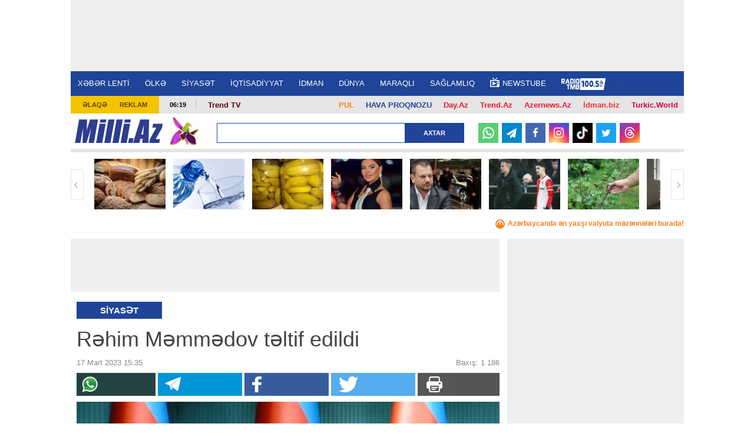

--- FILE ---
content_type: text/html; charset=UTF-8
request_url: https://news.milli.az/politics/1112383.html
body_size: 19172
content:
<!DOCTYPE html>
<html lang="az"  itemscope itemtype="http://schema.org/Article">
<head>
    <meta charset="UTF-8">
    <title>Rəhim Məmmədov təltif edildi</title>
            <meta name="description" content="Azərbaycanın ən son xəbərləri Milli.Az portalında. Bu günün ən vacib dünya xəbərləri və aktual hadisələri." />            <meta name="keywords" content="Azərbaycan xəbərləri, dünya xəbərləri, aktual hadisələr, bu günün xəbərləri." />    
    <meta name="viewport" content="width=device-width, initial-scale=1">
    <meta property="fb:app_id" content="1576993772574764"/>
    <link rel="icon" href="/favicon.ico" type="image/x-icon"/>
    <link rel="shortcut icon" href="/favicon.ico" type="image/x-icon"/>
    <link rel="stylesheet" href="/css/bootstrap.css" type="text/css"/>
    <link rel="stylesheet" href="/css/font-awesome/css/font-awesome.min.css" type="text/css"/>
    <link rel="stylesheet" href="/css/all.css?v1726138286"/>
    <link rel="stylesheet" href="/css/custom.min.css?v1734949854"/>
    <link rel="stylesheet" href="/css/jquery.mCustomScrollbar.min.css">
    <link rel="stylesheet" href="/mmenu/core/css/jquery.mmenu.css" type="text/css"/>


    <!--LiveInternet counter--><script>
    new Image().src = "https://counter.yadro.ru/hit?r"+
        escape(document.referrer)+((typeof(screen)=="undefined")?"":
            ";s"+screen.width+"*"+screen.height+"*"+(screen.colorDepth?
                screen.colorDepth:screen.pixelDepth))+";u"+escape(document.URL)+
        ";h"+escape(document.title.substring(0,150))+
        ";"+Math.random();</script><!--/LiveInternet-->    <!-- Google tag (gtag.js) -->
<script async src="https://www.googletagmanager.com/gtag/js?id=G-6LY6LM415X"></script>
<script>
    window.dataLayer = window.dataLayer || [];
    function gtag(){dataLayer.push(arguments);}
    gtag('js', new Date());

    gtag('config', 'G-6LY6LM415X');
</script>

    <!-- Yandex.Metrika counter -->
<script type="text/javascript" >
    (function(m,e,t,r,i,k,a){m[i]=m[i]||function(){(m[i].a=m[i].a||[]).push(arguments)};
        m[i].l=1*new Date();
        for (var j = 0; j < document.scripts.length; j++) {if (document.scripts[j].src === r) { return; }}
        k=e.createElement(t),a=e.getElementsByTagName(t)[0],k.async=1,k.src=r,a.parentNode.insertBefore(k,a)})
    (window, document, "script", "https://mc.yandex.ru/metrika/tag.js", "ym");

    ym(6875149, "init", {
        clickmap:true,
        trackLinks:true,
        accurateTrackBounce:true
    });
</script>
<!-- /Yandex.Metrika counter -->
    <script type="text/javascript" src="/js/jquery-2.1.4.min.js"></script>
    <link rel="canonical" href="https://news.milli.az/politics/1112383.html">
<meta name="robots" content="max-image-preview:large">
<meta name="twitter:card" content="summary_large_image">
<meta name="twitter:description" content="">
<meta name="twitter:title" content="Rəhim Məmmədov təltif edildi">
<meta itemprop="datePublished" content="2023-03-17T15:35:00+04:00">
<meta itemprop="dateCreated" content="2023-03-17T15:35:00+04:00">
<meta itemprop="dateModified" content="1970-01-01T04:00:00+04:00">
<meta itemprop="headline" content="Rəhim Məmmədov təltif edildi">
<meta itemprop="description" content="">
<meta name="lastmod" content="1970-01-01T04:00:00+04:00">
<meta name="pubdate" content="2023-03-17T15:35:00+04:00">
<meta property="og:title" content="Rəhim Məmmədov təltif edildi">
<meta property="og:description" content="">
<meta property="og:type" content="article">
<meta property="og:url" content="https://news.milli.az/politics/1112383.html">
<meta property="og:locale" content="az_AZ">
<meta property="og:site_name" content="Milli.Az">
<meta property="article:section" content="Siyasət">
<meta property="article:published_time" content="2023-03-17T15:35:00+04:00">
<meta name="twitter:image" content="https://news.milli.az/media/2022/09/27/prezident_17_2022.jpg">
<meta property="og:image" content="https://news.milli.az/media/2022/09/27/prezident_17_2022.jpg">
<meta property="og:image:width" content="800">
<meta property="og:image:height" content="600">
<meta itemprop="image" content="https://news.milli.az/media/2022/09/27/prezident_17_2022.jpg">
<meta itemprop="thumbnailUrl" content="https://news.milli.az/media/2022/09/27/600x450/prezident_17_2022.jpg">
<link rel="image_src" href="https://news.milli.az/media/2022/09/27/prezident_17_2022.jpg">
<link rel="alternate" type="application/rss+xml" title="Siyasət" href="https://www.milli.az/rss/politics.rss">
<script type="text/javascript">var news_ID = "1112383"; var share_URL = "https:\/\/news.milli.az\/politics\/1112383.html"; var share_TITLE = "R\u0259him M\u0259mm\u0259dov t\u0259ltif edildi"; var share_IMG_PATH = "https:\/\/news.milli.az\/media\/2022\/09\/27\/prezident_17_2022.jpg"; var share_DESC = ""; </script>



    <script async src="https://securepubads.g.doubleclick.net/tag/js/gpt.js"></script>
    <script>
        function getNavigator() {
            var _navigator = {};
            for (var i in navigator) _navigator[i] = navigator[i];
            return JSON.stringify(_navigator);
        }

        var slotUIDs = {};
        var slotTIMERS = {};
        var SECONDS_TO_WAIT_AFTER_VIEWABILITY = 30;

        window.googletag = window.googletag || {cmd: []};
        googletag.cmd.push(function () {
            googletag.pubads().addEventListener('slotVisibilityChanged',
                function (event) {
                    var slot = event.slot.getSlotElementId();
                    if (event.inViewPercentage >= 50 && slotTIMERS[slot] === undefined) {
                        slotTIMERS[slot] = setTimeout(function () {
                            slotTIMERS[slot] = undefined;
                            googletag.pubads().refresh([event.slot]);
                        }, SECONDS_TO_WAIT_AFTER_VIEWABILITY * 1000);
                    } else {
                        if (slotTIMERS[slot] !== 'undefined') {
                            clearTimeout(slotTIMERS[slot]);
                            slotTIMERS[slot] = undefined;
                        }
                    }
                }
            );

            googletag.defineSlot('/30175131/MILLI_Slot_Top_1000x120', [1000, 120], 'MILLI_Slot_Top_1000x120').addService(googletag.pubads());
            googletag.defineSlot('/30175131/MILLI_Slot_Vertical_01_240x400', [[240, 400],[300, 600]], 'Slot_Vertical_01_240x400').addService(googletag.pubads());
            googletag.defineSlot('/30175131/MILLI_Slot_Mobile_320x50', [[320, 50], [320, 100]], 'MILLI_Slot_Mobile_320x50').addService(googletag.pubads());
            googletag.defineSlot('/30175131/MILLI_Slot_Mobile_320x50_2', [[320, 50], [320, 100]], 'MILLI_Slot_Mobile_320x50_2').addService(googletag.pubads());
            googletag.defineSlot('/30175131/MILLI_Slot_Mobile_320x50_3', [[320, 50], [320, 100]], 'MILLI_Slot_Mobile_320x50_3').addService(googletag.pubads());
            googletag.defineSlot('/30175131/MILLI_Slot_Horizontal_01_728x90', [728, 90], 'Slot_Horizontal_01_728x90').addService(googletag.pubads());
            googletag.defineSlot('/30175131/MILLI_Slot_Horizontal_02_728x90', [728, 90], 'Slot_Horizontal_02_728x90').addService(googletag.pubads());
            googletag.defineSlot('/30175131/MILLI_Slot_Horizontal_03_728x90', [728, 90], 'Slot_Horizontal_03_728x90').addService(googletag.pubads());
            googletag.defineSlot('/30175131/MILLI_Slot_Horizontal_gundem_728x90', [728, 90], 'MILLI_Slot_Horizontal_gundem_728x90').addService(googletag.pubads());

            googletag.defineSlot('/30175131/MILLI_Slot_Vertical_02_240x400', [[240, 400],[300, 600]], 'Slot_Vertical_02_240x400').addService(googletag.pubads());
            googletag.defineSlot('/30175131/MILLI_Slot_Vertical_03_240x400', [[240, 400],[300, 600]], 'Slot_Vertical_03_240x400').addService(googletag.pubads());
            googletag.defineSlot('/30175131/MILLI_Slot_News_Body_01', [728, 90], 'MILLI_Slot_News_Body_01').addService(googletag.pubads());
            googletag.defineSlot("/30175131/MILLI_Slot_END_HTML", [1, 1], "MILLI_Slot_END_HTML").addService(googletag.pubads());
            googletag.defineSlot("/30175131/MILLI_Slot_END_HTML2", [1, 1], "MILLI_Slot_END_HTML2").addService(googletag.pubads());
            googletag.defineSlot("/30175131/MILLI_Slot_News_END_HTML", [1, 1], "MILLI_Slot_News_END_HTML").addService(googletag.pubads());
            googletag.defineSlot("/30175131/MILLI_Slot_News_END_HTML2", [1, 1], "MILLI_Slot_News_END_HTML2").addService(googletag.pubads());
            googletag.defineSlot('/30175131/Milli_Slot_Newspage_bottom_728x90', [728, 90], 'Milli_Slot_Newspage_bottom_728x90').addService(googletag.pubads());
            googletag.pubads().setTargeting('front_page', ['no']);
            googletag.pubads().setTargeting('M_Category', ['politics']);
            //googletag.pubads().enableSingleRequest();
            // googletag.pubads().collapseEmptyDivs();
            googletag.enableServices();
        });
    </script>

            <link rel="manifest" href="/manifest.json">
        <script src="https://cdn.onesignal.com/sdks/OneSignalSDK.js" async></script>
        <script>
            var OneSignal = window.OneSignal || [];
            OneSignal.push(["init", {
                appId: 'ea97e349-6bb4-4097-b995-cace5aeb47e6',
                autoRegister: true,
                persistNotification: false,
                //safari_web_id: 'web.onesignal.auto.412ff56c-6955-417a-b410-cc97b21af240',
                notifyButton: {
                    enable: false
                },
                welcomeNotification: {
                    disable: true
                }
            }]);
        </script>
    
<!--    <script async src="https://widget.svk-native.ru/js/loader.js"></script>-->
    <script src="https://cdn.gravitec.net/storage/330a0e76f2fca5241562ad80486ba3b2/client.js" async></script>

    <script>window.yaContextCb = window.yaContextCb || []</script>
    <script src="https://yandex.ru/ads/system/context.js" async></script>
</head>
<body>
<!-- Yandex.Metrika informer -->
<noscript><div><img src="https://mc.yandex.ru/watch/6875149" style="position:absolute; left:-9999px;" alt="" /></div></noscript>
<!-- /Yandex.Metrika counter --><div>
    <div id="fb-root"></div>

<div class="container">
    <header id="header" style="background-color: #fff;">
        <div class="ad-mobile">
    <div id='MILLI_Slot_Mobile_320x50' style='width:320px; min-height:100px;  text-align: center; margin-left: auto; margin-right: auto;background-color: #eee;'>
        <script type='text/javascript'>
            googletag.cmd.push(function () {
                googletag.display('MILLI_Slot_Mobile_320x50');
            });
        </script>
    </div>
</div>
        <div class="ad-back" style="z-index: 102; width: 1041px; height: 120px; top: 0; position: fixed; background-color: #eee; text-align: center; display: flex; justify-content: center; align-items: center;">
    <!--    <iframe src="/adv/MILLI_Slot_Top_1000x120.php?dfp_category=-->
    <!--&dfp_front_page=-->
    <!--" style="width:1000px; height: 120px; z-index: 300; border: none; margin: 0 0; padding: 0 0; overflow: hidden;"></iframe>-->
    <div id='MILLI_Slot_Top_1000x120' style='height:120px; width:1000px;'>
        <script type='text/javascript'>
            googletag.cmd.push(function () {
                googletag.display('MILLI_Slot_Top_1000x120');
            });
        </script>
    </div>
</div>
        <div class="nav-holder2" style="position: fixed; z-index: 100; width: 1041px; top: 120px; border-top: 1px solid #fff;">
            <div class="nav-section">
                <a href="#milli-menu" class="opener"></a>
                <nav id="milli-menu">
                    <ul>
                        <li>
                            <form action="/search.php" method="get" class="mm-search">
                                <input type="search" name="query" placeholder="Axtar...">
                            </form>
                        </li>
                        <li><a href="https://news.milli.az/">XƏBƏR LENTİ</a></li>
                        <li><a href="https://news.milli.az/country/">ÖLKƏ</a><ul><li><a href="https://news.milli.az/society/">Cəmiyyət</a></li><li><a href="https://news.milli.az/regional/">Bölgə xəbərləri</a></li><li><a href="https://news.milli.az/showbiz/">Şou-biznes</a></li><li><a href="https://news.milli.az/culture/">Mədəniyyət</a></li><li><a href="https://news.milli.az/rnotes/">Oxucu məktubları</a></li><li><a href="https://news.milli.az/weather/">Hava</a></li><li><a href="https://news.milli.az/crime/">Kriminal</a></li><li><a href="https://news.milli.az/incedent/">Hadisə</a></li><li><a href="https://news.milli.az/breynrinq/">Breyn Rinq</a></li></ul></li><li><a href="https://news.milli.az/politics/">SİYASƏT</a><ul><li><a href="https://news.milli.az/ipolitcs/">İç siyasət</a></li><li><a href="https://news.milli.az/elections/">Seçkilər</a></li><li><a href="https://news.milli.az/karabah/">Ermənistan-Azərbaycan münaqişəsi</a></li></ul></li><li><a href="https://news.milli.az/economy/">İQTİSADİYYAT</a><ul><li><a href="https://news.milli.az/oilgas/">Neft və qaz</a></li><li><a href="https://news.milli.az/exibitions/">Sərgilər</a></li><li><a href="https://news.milli.az/banklar/">Banklar</a></li></ul></li><li><a href="https://news.milli.az/sport/">İDMAN</a></li><li><a href="https://news.milli.az/world/">DÜNYA</a><ul><li><a href="https://news.milli.az/russia/">Rusiya</a></li><li><a href="https://news.milli.az/georgia/">Gürcüstan</a></li><li><a href="https://news.milli.az/armenia/">Ermənistan</a></li><li><a href="https://news.milli.az/turkey/">Türkiyə</a></li><li><a href="https://news.milli.az/iran/">İran</a></li><li><a href="https://news.milli.az/europ/">Avropa</a></li><li><a href="https://news.milli.az/amerika/">Amerika</a></li></ul></li><li><a href="https://news.milli.az/interest/">MARAQLI</a><ul><li><a href="https://news.milli.az/photos/">Fotosessiya</a></li><li><a href="https://news.milli.az/video/">Video</a></li><li><a href="https://news.milli.az/avto/">Avto</a></li><li><a href="https://news.milli.az/saglamqida/">Sağlam qida</a></li><li><a href="https://news.milli.az/kilinariya/">Kulinariya</a></li><li><a href="https://news.milli.az/seriallar/">Seriallar</a></li><li><a href="https://news.milli.az/dizayn/">Dizayn</a></li><li><a href="https://news.milli.az/hitech/">Texnologiya</a></li><li><a href="https://news.milli.az/elm/">Elm</a></li><li><a href="https://news.milli.az/mobilt/">Mobil telefon</a></li><li><a href="https://news.milli.az/horoscope/">Qoroskop</a></li><li><a href="https://news.milli.az/religion/">Din</a></li></ul></li><li><a href="https://news.milli.az/health/">SAĞLAMLIQ</a></li>                        <!--<li><a href="https://news.milli.az/tag/2606.html" style="font-weight: bold; color: #EE365D">DÇ-2018</a></li>-->
                        <li><a href="https://weather.day.az/az/" style="color:#FFF; font-weight: bold;">HAVA</a></li>
                    </ul>
                </nav>
                <nav id="nav">
                    <ul>
                        <li><a href="https://news.milli.az/">XƏBƏR LENTİ</a></li>
                        <li><a href="/country/">ÖLKƏ</a><ul><li><a href="/society/">Cəmiyyət</a></li><li><a href="/regional/">Bölgə xəbərləri</a></li><li><a href="/showbiz/">Şou-biznes</a></li><li><a href="/culture/">Mədəniyyət</a></li><li><a href="/rnotes/">Oxucu məktubları</a></li><li><a href="/weather/">Hava</a></li><li><a href="/crime/">Kriminal</a></li><li><a href="/incedent/">Hadisə</a></li><li><a href="/breynrinq/">Breyn Rinq</a></li></ul></li><li><a href="/politics/">SİYASƏT</a><ul><li><a href="/ipolitcs/">İç siyasət</a></li><li><a href="/elections/">Seçkilər</a></li><li><a href="/karabah/">Ermənistan-Azərbaycan münaqişəsi</a></li></ul></li><li><a href="/economy/">İQTİSADİYYAT</a><ul><li><a href="/oilgas/">Neft və qaz</a></li><li><a href="/exibitions/">Sərgilər</a></li><li><a href="/banklar/">Banklar</a></li></ul></li><li><a href="/sport/">İDMAN</a></li><li><a href="/world/">DÜNYA</a><ul><li><a href="/russia/">Rusiya</a></li><li><a href="/georgia/">Gürcüstan</a></li><li><a href="/armenia/">Ermənistan</a></li><li><a href="/turkey/">Türkiyə</a></li><li><a href="/iran/">İran</a></li><li><a href="/europ/">Avropa</a></li><li><a href="/amerika/">Amerika</a></li></ul></li><li><a href="/interest/">MARAQLI</a><ul><li><a href="/photos/">Fotosessiya</a></li><li><a href="/video/">Video</a></li><li><a href="/avto/">Avto</a></li><li><a href="/saglamqida/">Sağlam qida</a></li><li><a href="/kilinariya/">Kulinariya</a></li><li><a href="/seriallar/">Seriallar</a></li><li><a href="/dizayn/">Dizayn</a></li><li><a href="/hitech/">Texnologiya</a></li><li><a href="/elm/">Elm</a></li><li><a href="/mobilt/">Mobil telefon</a></li><li><a href="/horoscope/">Qoroskop</a></li><li><a href="/religion/">Din</a></li></ul></li><li><a href="/health/">SAĞLAMLIQ</a></li>                        <!--<li><a href="https://news.milli.az/tag/2606.html" style="font-weight: bold; color: #EE365D">DÇ-2018</a></li>-->
                        <li><a target="_blank" href="https://newstube.az/az/"><img src="//newstube.az/assets_new/images/daytube_link_icon.png" style="width: 16px; display: inline-block; margin: -6px 5px 0px 0;">NewsTube</a></li>
                        <li><a href="https://s39.myradiostream.com/:5458/listen.mp3" target="_blank"><img src="/images/radio_tmb.svg" style="height:20px; display: inline-block; margin: -5px 5px -5px 0;"></a></li>

                    </ul>
                </nav>
            </div>
        </div>

        <div class="info-panel2" style="margin-top: 163px;">
            <ul class="menu">
                <li><a href="/contacts.php">Əlaqə</a></li>
                <li><a href="/advertising.php">Reklam</a></li>
            </ul>
            <span class="time">06:19</span>
            <div class="text-holder">
                <p>
                    <span style="float:right; padding: 2px 10px; font-weight: bold; font-size: 13px;"><a style="color: #d6003f !important;" href="https://turkic.world/" target="_blank">Turkic.World</a></span>
                    <span style="float:right; padding: 2px 10px; font-weight: bold; font-size: 13px;"><a style="color: #ff2d2d !important;" href="https://www.idman.biz/az/" target="_blank">İdman.biz</a></span>
                    <span style="float:right; padding: 2px 10px; font-weight: bold; font-size: 13px;"><a style="color: #EE162D !important;" href="https://www.azernews.az" target="_blank">Azernews.Az</a></span>
                    <span style="float:right; padding: 2px 10px; font-weight: bold; font-size: 13px;"><a style="color: #EE162D !important;" href="https://az.trend.az" target="_blank">Trend.Az</a></span>
                    <span style="float:right; padding: 2px 10px; font-weight: bold; font-size: 13px;"><a style="color: #EE162D !important;" href="https://www.day.az" target="_blank">Day.Az</a></span>
                    <!--                    <span style="float:right; padding: 2px 10px; font-weight: bold; font-size: 13px;"><a style="color: #1f4498 !important;" href="https://avia.day.az/" target="_blank">AVİAREYSLƏR</a></span>-->
                    <span style="float:right; padding: 2px 10px; font-weight: bold; font-size: 13px;"><a style="color: #1f4498 !important;" href="https://weather.day.az/az/" target="_blank">HAVA PROQNOZU</a></span>
                    <span style="float:right; padding: 2px 10px; font-weight: bold; font-size: 13px;"><a style="color: #f48120 !important;" href="https://azn.day.az/az/" target="_blank">
                            <img src="https://azn.day.az/assets/favicon/favicon-16x16.png" style="width: 16px; display: inline-block; margin: 0 5px 0 0; display: none;">PUL</a>
                    </span>
                   <!--<span style="float:right; margin-top: -7px; padding: 9px 10px; font-size: 13px; background-color: #81b916; font-weight: bold; ">
                       <a style="color: #FFF !important;" href="https://ramazan.milli.az/" target="_blank"><i class="fa fa-moon-o"></i> RAMAZAN</a>
                   </span> -->
                   <!--                    <span style="float:left; padding: 0 10px; font-weight: bold; font-size: 13px;"">-->
                    <!--                        <a href="https://news.milli.az/tag/2493.html" target="_blank" style="color: #EE162D !important;" >-->
                    <!--                            Gimnastika-->
                    <!--                        </a>-->
                    <!--                    </span>-->

                    <!--                    <span style="float:left; padding: 0 10px; font-weight: bold; font-size: 13px; line-height: 17px;">-->
                    <!--                        <a href="https://news.milli.az/tag/3331.html" target="_blank" style="color: #EE162D !important;">-->
                    <!--                            POLİTŞOU-->
                    <!--                        </a>-->
                    <!--                    </span>-->
                    <span style="float:left; padding: 0 10px; font-weight: bold; font-size: 13px; line-height: 17px;">
                      <a href="https://www.youtube.com/user/TRENDNews2011" target="_blank" style="color: #5f060b !important; ">Trend TV</a>
                              </span>
                    <!--                    <span style="float:left; padding: 0 10px; font-weight: bold; font-size: 13px; line-height: 17px;">-->
                    <!--                      <a href="https://news.milli.az/tag/3439.html" target="_blank" style="color: #5f060b !important; ">QƏLƏBƏNİN XRONİKASI</a>-->
                    <!--                              </span>-->
                </p>
            </div>
        </div>

        <div class="logo-holder2">
            <div class="logo-frame" style="margin: 0 50px 0 0;">
                <strong class="logo"><a href="https://www.milli.az/">Milli.AZ</a></strong>


                <style>
                    .logo-frame {
                        position: relative;
                    }

                    .icon {
                        position: absolute;
                        width: 50px;
                        top: -5px;
                        right: -60px;
                    }
                </style>
                                    <img src="/images/icon04122020_256.png" class="icon" alt="">
                


                                    <!--<img src="https://zeroline.az/fl_250.png" alt="carnation" class="carnation">

                    <style>
                        .logo-frame {
                            position: relative;
                        }

                        .logo-frame .carnation {
                            position: absolute;
                            width: 30px;
                            top: -10px;
                            right: -20px;
                        }
                    </style>-->
                            </div>

            <form action="/search.php" class="search-form3" method="get" style="width: 420px;">
                <fieldset>
                    <input type="text" class="text" name="query" style="width: 320px;">
                    <input type="submit" value="Axtar">
                </fieldset>
            </form>

            <!--            <ul class="social-networks">-->
            <!--                <li><a target="_blank" href="https://www.facebook.com/MilliAz" class="facebook">Facebook</a></li>-->
            <!--                <li><a target="_blank" href="https://twitter.com/MilliAz" class="twitter">Twitter</a></li>-->
            <!--                <li><a target="_blank" href="https://vk.com/id210129428" class="vkontakte">VKontakte</a></li>-->
            <!--                <li><a target="_blank" href="https://www.instagram.com/milli.az.resmi/" class="instagram">Instagram</a></li>-->
            <!--                <li><a target="_blank" href="https://www.youtube.com/user/milliaz2010" class="youtube">Youtube</a></li>-->
            <!--            </ul>-->

            <ul class="social-networks-new">
                <li class="whatsapp"><a target="_blank" href="https://whatsapp.com/channel/0029Va8ZTm18qIzm6WlK4V30" >
                        <svg version="1.1" style="height: 20px; margin-top: 6px;" xmlns="http://www.w3.org/2000/svg" xmlns:xlink="http://www.w3.org/1999/xlink" x="0px" y="0px"
                             viewBox="0 0 24 24" enable-background="new 0 0 24 24" xml:space="preserve">
<g id="XMLID_468_">
    <path id="XMLID_469_" fill="#FFFFFF" d="M17.76,13.79c-0.05-0.02-1.8-0.88-2.11-1c-0.13-0.05-0.26-0.09-0.41-0.09
		c-0.24,0-0.43,0.12-0.59,0.35c-0.17,0.26-0.7,0.88-0.87,1.06c-0.02,0.02-0.05,0.05-0.07,0.05c-0.02,0-0.29-0.11-0.37-0.15
		c-1.88-0.82-3.3-2.78-3.5-3.11c-0.03-0.05-0.03-0.07-0.03-0.07c0.01-0.03,0.07-0.09,0.1-0.12c0.1-0.09,0.2-0.22,0.3-0.34
		c0.05-0.06,0.09-0.11,0.14-0.17c0.14-0.17,0.21-0.3,0.28-0.45l0.04-0.08c0.18-0.36,0.03-0.67-0.02-0.77
		c-0.04-0.08-0.78-1.87-0.86-2.05C9.62,6.42,9.37,6.21,9.02,6.21c-0.03,0,0,0-0.13,0.01C8.72,6.22,7.83,6.34,7.43,6.59
		C7.01,6.85,6.3,7.69,6.3,9.18c0,1.33,0.85,2.59,1.21,3.07c0.01,0.01,0.03,0.04,0.05,0.07c1.39,2.03,3.13,3.54,4.89,4.24
		c1.69,0.68,2.5,0.76,2.95,0.76c0,0,0,0,0,0c0.19,0,0.35-0.02,0.48-0.03l0.09-0.01c0.59-0.05,1.87-0.72,2.16-1.53
		c0.23-0.64,0.29-1.34,0.14-1.59C18.17,13.99,17.99,13.9,17.76,13.79z"/>
    <path id="XMLID_470_" fill="#FFFFFF" d="M12.21,0C5.71,0,0.42,5.25,0.42,11.7c0,2.09,0.56,4.13,1.62,5.92l-2.02,5.97
		c-0.04,0.11-0.01,0.23,0.07,0.32C0.15,23.97,0.23,24,0.31,24c0.03,0,0.06,0,0.09-0.01l6.23-1.98c1.7,0.91,3.63,1.39,5.58,1.39
		c6.5,0,11.79-5.25,11.79-11.7C24,5.25,18.71,0,12.21,0z M12.21,20.96c-1.83,0-3.61-0.53-5.14-1.53c-0.05-0.03-0.11-0.05-0.17-0.05
		c-0.03,0-0.06,0-0.09,0.01l-3.12,0.99l1.01-2.97c0.03-0.1,0.02-0.2-0.04-0.28c-1.16-1.59-1.78-3.47-1.78-5.43
		c0-5.11,4.19-9.26,9.34-9.26c5.15,0,9.34,4.16,9.34,9.26C21.55,16.81,17.36,20.96,12.21,20.96z"/>
</g>
</svg>
                    </a></li>
                <li class="telegram"><a target="_blank" href="https://t.me/milli_az"><i class="icon-paper-plane"></i></a></li>
                <li class="facebook"><a target="_blank" href="https://www.facebook.com/milliazxeber"><i class="icon-facebook"></i></a></li>
                <li class="instagram"><a target="_blank" href="https://www.instagram.com/milli.az.resmi/"><i class="icon-instagram"></i></a></li>
                <li class="tiktok"><a target="_blank" href="https://www.tiktok.com/@milli.az_official">
                        <svg version="1.1" style="height: 22px; margin-top: 6px;" xmlns="http://www.w3.org/2000/svg" xmlns:xlink="http://www.w3.org/1999/xlink" x="0px" y="0px"
                             viewBox="0 0 21.23 24" enable-background="new 0 0 21.23 24" xml:space="preserve">
<g>
    <path fill="#25F4EE" d="M8.27,9.45V8.52C7.95,8.47,7.62,8.44,7.29,8.43c-3.18-0.01-6,2.06-6.95,5.09
		c-0.96,3.03,0.17,6.34,2.78,8.16c-1.96-2.09-2.5-5.14-1.39-7.78C2.85,11.25,5.41,9.51,8.27,9.45L8.27,9.45z"/>
    <path fill="#25F4EE" d="M8.45,20.05c1.78,0,3.24-1.4,3.32-3.18V1h2.9c-0.06-0.33-0.09-0.67-0.08-1h-3.96v15.84
		c-0.07,1.79-1.53,3.2-3.32,3.2c-0.53,0-1.06-0.14-1.53-0.38C6.39,19.53,7.38,20.04,8.45,20.05z M20.08,6.39V5.5
		c-1.07,0-2.11-0.31-3-0.9C17.86,5.5,18.91,6.13,20.08,6.39z"/>
    <path fill="#FE2C55" d="M17.08,4.6c-0.87-1-1.36-2.28-1.36-3.6h-1.06C14.94,2.48,15.81,3.78,17.08,4.6z M7.29,12.4
		c-1.53,0.01-2.85,1.05-3.21,2.54s0.33,3.02,1.68,3.73c-1.08-1.48-0.74-3.56,0.74-4.64c0.57-0.41,1.25-0.63,1.95-0.63
		c0.33,0,0.66,0.06,0.98,0.15V9.52C9.1,9.47,8.78,9.45,8.45,9.44H8.27v3.07C7.95,12.42,7.62,12.39,7.29,12.4L7.29,12.4z"/>
    <path fill="#FE2C55" d="M20.08,6.39v3.07c-1.97,0-3.9-0.63-5.5-1.79v8.06C14.57,19.74,11.31,23,7.29,23
		c-1.49,0-2.95-0.46-4.17-1.32c2.04,2.19,5.2,2.91,7.99,1.82c2.78-1.09,4.61-3.78,4.61-6.77V8.69c1.6,1.15,3.53,1.77,5.5,1.76V6.51
		C20.84,6.51,20.46,6.47,20.08,6.39z"/>
    <path fill="#FFFFFF" d="M14.58,15.72V7.67c1.6,1.15,3.53,1.77,5.5,1.76V6.36c-1.17-0.25-2.22-0.87-3-1.76
		c-1.27-0.82-2.14-2.12-2.41-3.6h-2.9v15.87c-0.06,1.42-1.01,2.64-2.36,3.05c-1.36,0.41-2.82-0.08-3.65-1.23
		c-1.35-0.71-2.04-2.25-1.68-3.73s1.69-2.53,3.21-2.54c0.33,0,0.66,0.05,0.98,0.15V9.5c-2.88,0.05-5.46,1.8-6.58,4.45
		c-1.12,2.66-0.56,5.72,1.43,7.81C4.35,22.59,5.8,23.03,7.29,23C11.31,23,14.57,19.74,14.58,15.72L14.58,15.72z"/>
</g>
</svg>
                    </a></li>
                <li class="twitter"><a target="_blank" href="https://twitter.com/MilliAz"><i class="icon-twitter"></i></a></li>
                <li class="threads"><a target="_blank" href="https://www.threads.net/@milli.az.resmi">
                        <svg style="height: 19px; margin-top: 5px;" aria-label="Threads" fill="none" height="100%" role="img" viewBox="0 0 192 192" width="100%" xmlns="http://www.w3.org/2000/svg"><path fill="#FFF" d="M141.537 88.9883C140.71 88.5919 139.87 88.2104 139.019 87.8451C137.537 60.5382 122.616 44.905 97.5619 44.745C97.4484 44.7443 97.3355 44.7443 97.222 44.7443C82.2364 44.7443 69.7731 51.1409 62.102 62.7807L75.881 72.2328C81.6116 63.5383 90.6052 61.6848 97.2286 61.6848C97.3051 61.6848 97.3819 61.6848 97.4576 61.6855C105.707 61.7381 111.932 64.1366 115.961 68.814C118.893 72.2193 120.854 76.925 121.825 82.8638C114.511 81.6207 106.601 81.2385 98.145 81.7233C74.3247 83.0954 59.0111 96.9879 60.0396 116.292C60.5615 126.084 65.4397 134.508 73.775 140.011C80.8224 144.663 89.899 146.938 99.3323 146.423C111.79 145.74 121.563 140.987 128.381 132.296C133.559 125.696 136.834 117.143 138.28 106.366C144.217 109.949 148.617 114.664 151.047 120.332C155.179 129.967 155.42 145.8 142.501 158.708C131.182 170.016 117.576 174.908 97.0135 175.059C74.2042 174.89 56.9538 167.575 45.7381 153.317C35.2355 139.966 29.8077 120.682 29.6052 96C29.8077 71.3178 35.2355 52.0336 45.7381 38.6827C56.9538 24.4249 74.2039 17.11 97.0132 16.9405C119.988 17.1113 137.539 24.4614 149.184 38.788C154.894 45.8136 159.199 54.6488 162.037 64.9503L178.184 60.6422C174.744 47.9622 169.331 37.0357 161.965 27.974C147.036 9.60668 125.202 0.195148 97.0695 0H96.9569C68.8816 0.19447 47.2921 9.6418 32.7883 28.0793C19.8819 44.4864 13.2244 67.3157 13.0007 95.9325L13 96L13.0007 96.0675C13.2244 124.684 19.8819 147.514 32.7883 163.921C47.2921 182.358 68.8816 191.806 96.9569 192H97.0695C122.03 191.827 139.624 185.292 154.118 170.811C173.081 151.866 172.51 128.119 166.26 113.541C161.776 103.087 153.227 94.5962 141.537 88.9883ZM98.4405 129.507C88.0005 130.095 77.1544 125.409 76.6196 115.372C76.2232 107.93 81.9158 99.626 99.0812 98.6368C101.047 98.5234 102.976 98.468 104.871 98.468C111.106 98.468 116.939 99.0737 122.242 100.233C120.264 124.935 108.662 128.946 98.4405 129.507Z"></path></svg>
                    </a></li>
<!--                <li class="youtube"><a target="_blank" href="https://www.youtube.com/user/milliaz2010"><i class="icon-youtube"></i></a></li>-->
            </ul>
        </div>

        <div class="gallery-holder">
    <a href="#" class="btn-prev">Geri</a>
    <a href="#" class="btn-next">İrəli</a>
    <div class="mask">
        <ul class="slideset">
                            <li>
                    <a href="https://news.milli.az/health/1311165.html" target="_blank">
                        <img src="https://news.milli.az/media/2025/01/17/250x178/corek_2025_(3).jpg" alt="Çörəkdən tam imtina etməyin hansı zərərləri var? – Mütəxəssislər XƏBƏRDARLIQ EDİR">
                        <span class="text">Çörəkdən tam imtina etməyin hansı zərərləri var? – Mütəxəssislər XƏBƏRDARLIQ EDİR</span>
                    </a>
                </li>
                            <li>
                    <a href="https://news.milli.az/health/1311166.html" target="_blank">
                        <img src="https://news.milli.az/media/2026/01/13/250x178/su_2025.jpg" alt="Soyuq havada çay əvəzinə su içsək, hansı FAYDALARI olacaq?">
                        <span class="text">Soyuq havada çay əvəzinə su içsək, hansı FAYDALARI olacaq?</span>
                    </a>
                </li>
                            <li>
                    <a href="https://news.milli.az/health/1311171.html" target="_blank">
                        <img src="https://news.milli.az/media/2026/01/13/250x178/tursu_2025_hd.jpg" alt="Turşu yeməyin xərçəngə qarşı FAYDALARI">
                        <span class="text">Turşu yeməyin xərçəngə qarşı FAYDALARI</span>
                    </a>
                </li>
                            <li>
                    <a href="https://news.milli.az/showbiz/1311962.html" target="_blank">
                        <img src="https://news.milli.az/media/2025/08/29/250x178/sebnem_tovuzlu_h.jpg" alt="Şəbnəm Tovuzludan pis xəbər - Nazilə Səfərli açıqladı">
                        <span class="text">Şəbnəm Tovuzludan pis xəbər - Nazilə Səfərli açıqladı</span>
                    </a>
                </li>
                            <li>
                    <a href="https://news.milli.az/sport/1311961.html" target="_blank">
                        <img src="https://news.milli.az/media/2026/01/19/250x178/1311961_(1).jpg" alt="“Trabzonspor”un prezidentinin maşınına hücum çəkdilər - &lt;span class=&quot;color_red&quot;&gt;FOTO&lt;/span&gt;">
                        <span class="text">“Trabzonspor”un prezidentinin maşınına hücum çəkdilər - <span class="color_red">FOTO</span></span>
                    </a>
                </li>
                            <li>
                    <a href="https://news.milli.az/sport/1311960.html" target="_blank">
                        <img src="https://news.milli.az/media/2026/01/19/250x178/1311960.png" alt="3:1 uduzurdu, oğlunu oyuna daxil etdi, 2 dəqiqədə hər şey dəyişdi">
                        <span class="text">3:1 uduzurdu, oğlunu oyuna daxil etdi, 2 dəqiqədə hər şey dəyişdi</span>
                    </a>
                </li>
                            <li>
                    <a href="https://news.milli.az/interest/1311863.html" target="_blank">
                        <img src="https://news.milli.az/media/2026/01/17/250x178/1311863.jpg" alt="Həm yeyən, həm də əkən qazanır: Bu meyvə yeni gəlir mənbəyidir">
                        <span class="text">Həm yeyən, həm də əkən qazanır: Bu meyvə yeni gəlir mənbəyidir</span>
                    </a>
                </li>
                            <li>
                    <a href="https://news.milli.az/country/1311957.html" target="_blank">
                        <img src="https://news.milli.az/media/2026/01/05/250x178/meyit_yas_cadiri_tabut.jpg" alt="Azərbaycan elminə ağır itki  - FOTO">
                        <span class="text">Azərbaycan elminə ağır itki  - FOTO</span>
                    </a>
                </li>
                            <li>
                    <a href="https://news.milli.az/culture/1311952.html" target="_blank">
                        <img src="https://news.milli.az/media/2018/01/11/250x178/azerbaycan_yazicilar_birliyi_052.jpg" alt="Fevralın 1-dək vaxt var: Onlar Azərbaycan Yazıçılar Birliyindən xaric ediləcək">
                        <span class="text">Fevralın 1-dək vaxt var: Onlar Azərbaycan Yazıçılar Birliyindən xaric ediləcək</span>
                    </a>
                </li>
                            <li>
                    <a href="https://news.milli.az/society/1310912.html" target="_blank">
                        <img src="https://news.milli.az/media/2019/02/24/250x178/horoscope_2.jpg" alt="Günün qoroskopu: risk etməmək daha yaxşıdır">
                        <span class="text">Günün qoroskopu: risk etməmək daha yaxşıdır</span>
                    </a>
                </li>
                            <li>
                    <a href="https://news.milli.az/avto/1311939.html" target="_blank">
                        <img src="https://news.milli.az/media/2024/12/21/250x178/masin_bazari.jpg" alt="Avtomobillərə tətbiq edilən güzəştin ləğvi: Bazarda son qiymətlər  - &lt;span class=&quot;color_red&quot;&gt;VİDEO&lt;/span&gt;">
                        <span class="text">Avtomobillərə tətbiq edilən güzəştin ləğvi: Bazarda son qiymətlər  - <span class="color_red">VİDEO</span></span>
                    </a>
                </li>
                            <li>
                    <a href="https://news.milli.az/showbiz/1311945.html" target="_blank">
                        <img src="https://news.milli.az/media/2018/12/01/250x178/abu-dabi_1.jpg" alt="Bakıda doğulan müğənni Əbu-Dabidəki istirahətinə 17 min dollar xərclədi">
                        <span class="text">Bakıda doğulan müğənni Əbu-Dabidəki istirahətinə 17 min dollar xərclədi</span>
                    </a>
                </li>
                            <li>
                    <a href="https://news.milli.az/country/1311935.html" target="_blank">
                        <img src="https://news.milli.az/media/2026/01/18/250x178/1311935.jpg" alt="XTQ polkovniki qızının toyunda hər kəsi kövrəltdi - &lt;span class=&quot;color_red&quot;&gt;VİDEO&lt;/span&gt;">
                        <span class="text">XTQ polkovniki qızının toyunda hər kəsi kövrəltdi - <span class="color_red">VİDEO</span></span>
                    </a>
                </li>
                            <li>
                    <a href="https://news.milli.az/showbiz/1311930.html" target="_blank">
                        <img src="https://news.milli.az/media/2025/08/14/250x178/afaq_besirqizi_2025.jpg" alt="Afaq Bəşirqızı uzun müddət sonra qayıdır">
                        <span class="text">Afaq Bəşirqızı uzun müddət sonra qayıdır</span>
                    </a>
                </li>
                            <li>
                    <a href="https://news.milli.az/showbiz/1311927.html" target="_blank">
                        <img src="https://news.milli.az/media/2026/01/18/250x178/1311927.jpg" alt="Xalq artistinin oğlunun toyudur - &lt;span class=&quot;color_red&quot;&gt;VİDEO&lt;/span&gt;">
                        <span class="text">Xalq artistinin oğlunun toyudur - <span class="color_red">VİDEO</span></span>
                    </a>
                </li>
                            <li>
                    <a href="https://news.milli.az/society/1311923.html" target="_blank">
                        <img src="https://news.milli.az/media/2022/08/06/250x178/ilham-ismayil-1.jpg" alt="İlham İsmayıl xəstəxanaya yerləşdirildi">
                        <span class="text">İlham İsmayıl xəstəxanaya yerləşdirildi</span>
                    </a>
                </li>
                    </ul>
    </div>
</div>        <div class="ad-text_line" style="padding-top: 0; display: flex; justify-content: space-between;">
<!--
           <div style="margin-top: 3px; width:auto; margin: 0 0 0 0;">
               <a href="https://ramazan.milli.az/az/" target="_blank" style="color: #76ab0e; font-size:14px; font-weight: bold; text-decoration: none;"><i class="fa fa-moon-o"></i> Ramazan ayının təqvimi</a>
           </div>
-->
           <!--<div style="margin-top: 3px; width:auto; margin: 0 0 0 0;">
               <iframe src="/adv/DAY_Text_Adv_1.html?v6" width="330" height="18" frameborder="0" scrolling="no" marginwidth="0" marginheight="0" border="0" style="background-color: transparent; margin-left: 0px; margin-right: 0;"></iframe>
           </div>-->
            <!-- <div style="margin-top: 3px; width:auto; margin: 0 0 0 0;">
                <iframe src="/adv/DAY_Text_Adv_2.html?v3" width="330" height="18" frameborder="0" scrolling="no" marginwidth="0" marginheight="0" border="0" style="border:none; background-color: transparent; margin: 0 5px;"></iframe>
            </div> -->
            <!--            <div style="width:auto; margin: 3px 15px 0 0;">-->
            <!--                <a href="https://news.milli.az/tag/3232.html" target="_blank" style="line-height: 26px; color: #f22; font-size:12px; font-weight: bold; text-decoration: none;">PREZİDENT. MÜSTƏQİLLİK. TƏHLÜKƏSİZLİK. RİFAH</a>-->
            <!--            </div>-->
            <div style="width:auto; margin: 0;">
                <!--<a href="https://new.day.az/" target="_blank" style="line-height: 26px; display: inline-block; color: #1d88db; font-size:12px; font-weight: bold; text-decoration: none;" class="color-change">
                    НОВЫЙ САЙТ DAY.AZ. КЛИКНИ, ПРОТЕСТИРУЙ!
                </a>-->
            </div>

            <div style="width:auto; margin: 0;">
                <a href="https://azn.day.az/az/" target="_blank" style="color: #f48120; font-size:12px; font-weight: bold; text-decoration: none; line-height: 26px;"><img alt="azn" src="https://azn.day.az/assets/favicon/favicon-16x16.png"
                                                                                                                                                                           style="width: 16px; display: inline-block; margin: 0 5px 0 0;">Azərbaycanda
                    ən yaxşı valyuta məzənnələri burada!</a>
            </div>
        </div>
    </header>
    <script>
        var rData = {isAjax: 1, ts: 0};
        var content_url = '/latest.php';
    </script>
    <div id="main">
        <div class="twocol">
            <div id="content">
                    <div class="ad-holder">
        <div id="Slot_Horizontal_01_728x90" style="height:90px; width:728px; background-color: #eee;">
            <script type='text/javascript'>
                googletag.cmd.push(function () {
                    googletag.display('Slot_Horizontal_01_728x90');
                });
            </script>
        </div>
    </div>
                <div class="quiz-holder">
    <span class="category">Siyasət</span>
    <h1>Rəhim Məmmədov təltif edildi</h1>
    <div class="date-info">17 Mart 2023 15:35</div>
    <div class="view-info">
                Baxış: 1 186    </div>
    <ul class="share-list">
    <li id="WhatsApp_btn" class=""><a href="javascript:void(0);" data-action="share/whatsapp/share" class="wa" onclick="Share.whatsapp(share_TITLE, share_URL);">
            <img src="/images/share_btn_wa.png" alt="Share on WhatsApp"></a></li>
    <li id="Telegram_btn" class=""><a href="javascript:void(0);" class="tg" onclick="Share.telegram(share_TITLE, share_URL);">
            <img src="/images/share_btn_tg.png" alt="Share on Telegram"></a></li>              
    <li><a href="javascript:void(0);" class="fb" onclick="Share.facebook(share_URL, share_TITLE, share_IMG_PATH, share_DESC)">
            <img src="/images/share_btn_fb.png" alt="Share on Facebook"></a></li>
    <li><a href="javascript:void(0);" class="tw" onclick="Share.twitter(share_URL, share_TITLE)">
            <img src="/images/share_btn_tw.png" alt="Share on Twitter"></a></li>
    <!--<li><a href="javascript:void(0);" class="vk" onclick="Share.vkontakte(share_URL, share_TITLE, share_IMG_PATH, share_DESC)">
            <img src="/images/share_btn_vk.png" alt="Share on Vkontakte"></a></li>-->
    <!--<li><a href="javascript:void(0);" class="ok" onclick="Share.odnoklassniki(share_URL, share_DESC)">
            <img src="/images/share_btn_ok.png" alt="Share on Odnoklassniki"></a></li>-->
    <li class="hidden-xs hidden-mobile"><a href="/news_print.php?news_id=1112383" class="print" target="_blank">
            <img src="/images/share_btn_print.png" alt="Print"></a></li>
</ul>
<!--<script>
    if (/Android|webOS|iPhone|iPad|iPod|BlackBerry|IEMobile|Opera Mini/i.test(navigator.userAgent)) {
        $('#WhatsApp_btn').removeClass('hidden');
        $('#Telegram_btn').removeClass('hidden');
    }
</script>-->            <img class="content-img" src="https://news.milli.az/media/2022/09/27/prezident_17_2022.jpg" alt="">
        <span class="img-title"></span>
                <div class="tags_list">
            <!--<h4>Məqalədə:</h4>-->
                            <a href="/tag/9.html">#SİYASƏT</a>
                    </div>
        <div class="clear"></div>
    


        <div class="article_text" itemprop="articleBody">
        <p>Prezident İlham Əliyev R.M.Məmmədovun 1-ci dərəcəli &quot;Vətənə xidmətə görə&quot; ordeni ilə təltif edilməsi haqqında sərəncam imzalayıb.</p>
<p>Milli.Az <a href="http://azertag.az" style="line-height: 25.6px;" target="_blank">AZƏRTAC</a>-a istinadən bildirir ki, sərəncama əsasən, Azərbaycan Respublikasında dövlət qulluğunda uzunmüddətli səmərəli fəaliyyətinə görə Rəhim Məmməd oğlu Məmmədov 1-ci dərəcəli &quot;Vətənə xidmətə görə&quot; ordeni ilə təltif edilib.</p>
<p><strong>Milli.Az</strong></p>    </div>


    


    
    
    <div class="social-banner"><a target="_blank" href="https://www.facebook.com/milliazxeber"><img src="/images/facebook-icon.png"> Digər maraqlı xəbərlər Milli.Az-ın Facebook səhifəsində.</a></div>
    <div class="social-banner"><a target="_blank" href="https://t.me/milli_az"><img src="/images/telegram-icon.png"> Bizi "Telegram"da izləyin.</a></div>
    <div class="social-banner"><a target="_blank" href="https://wa.me/994102288495"><img src="/images/whatsapp-icon.png"> Şahidi olduğunuz hadisələri çəkib bizə göndərin!</a></div>

    
    


    <div class="like-holder">
    <div class="social_button_fb">
        <div class="fb-like" data-href="" data-layout="button_count" data-action="recommend" data-show-faces="false" data-share="false"></div>
    </div>
</div>





        <!--<div class="adv need-money">
        <a href="https://booking.day.az/" target="_blank">
            ƏN UCUZ AVIABİLETLƏR!
        </a>
    </div>-->
    <!--<div class="adv need-money">
        <a href="https://www.money.az/credits" target="_blank">-->
    <!--<img alt="pul lazimdir?" src="/adv/pul_lazimdir.jpg">-->
    <!--Pul lazımdır?
</a>
</div>-->
    

    <div id="ad-video-container-696d94bd56c77" style="position: relative; width: 100%; height: 0;"></div>
<script>
    (function(containerId) {
        if (typeof window.loadAdVideoZL === 'undefined') {
            window.loadAdVideoZL = new Promise((resolve, reject) => {
                import('/vast_test/main.js?20250529001')
                    .then(module => {
                        window.initAdVideoZL = module.default;
                        resolve(window.initAdVideoZL);
                    })
                    .catch(reject);
            });
        }

        window.loadAdVideoZL.then((initAdVideoZL) => {
            initAdVideoZL(containerId);
        });
    })('ad-video-container-696d94bd56c77');
</script>
<!-- www.milli.az -->
<!--<script async src="//code.ainsyndication.com/v2/js/slot.js"></script>-->
<!--<ins class="ainsyndication" style="display:none; width: 100%; height: 300px;" data-ad-slot="3420"></ins>-->
<!-- www.milli.az --><p>&nbsp;</p>
    <div class="news-bottom-adv-wrapper">
        <div class="adv-left">
            <!--<a href="https://booking.day.az/" target="_blank">
                Ən ucuz aviabiletlər!
            </a>-->
        </div>
        <div class="adv-right">
            <!--<a href="https://barter.az/categories/4" target="_blank">
                <img src="/adv/barteraz_14092020.png" alt="barter.az" style="width: 60%;">
            </a>-->
            <!--<iframe scrolling="no" style="border: none; overflow: hidden; width: 330px; height: 45px;" src="//milli.az/barter.az.adv.html"></iframe>-->
        </div>
    </div>

    <!--    <script type="text/javascript" src="/orphus/orphus.js"></script>
        <div style="color:#af0000;font-size:12px; font-weight:bold;padding:8px 0px 8px 0px;"><a href="//orphus.ru" id="orphus" target="_blank"><img alt="Система Orphus" src="/orphus/orphus.gif" border="0" /></a> * Mətndə orfoqrafik səhv aşkar etdinizsə, səhv olan hissəni qeyd edib Ctrl + Enter düymələrini sıxın.</div>-->

    
        <div class="ad-holder">
        <div id='MILLI_Slot_News_Body_01' style="width:728px; min-height:90px;background-color: #eee;">
            <script>
                googletag.cmd.push(function () {
                    googletag.display("MILLI_Slot_News_Body_01");
                });
            </script>
        </div>
    </div>

    <!--<div style="margin: 15px 0;">
        <script charset="utf-8" src="//www.travelpayouts.com/widgets/71c4bbb4dec085f2136d88533e34a052.js?v=1915" async></script>
    </div>-->
    <div class="row">
        <div style="width: 50%; float: left;">

            <div class="fb-page" style="margin: 0 auto 15px auto;" data-href="https://www.facebook.com/milliazxeber" data-small-header="false" data-adapt-container-width="true" data-hide-cover="false"
                 data-show-facepile="true">
                <blockquote cite="https://www.facebook.com/milliazxeber" class="fb-xfbml-parse-ignore"><a href="https://www.facebook.com/milliazxeber">Milli.Az - Xəbər Portalı</a></blockquote>
            </div>

                            <!--                <iframe src="https://www.trend.az/informers/standard_340x250_az.html" style="width: 340px; height: 250px;" frameborder="0"></iframe>-->
                <div id="adfox_171316876279355567"></div>
<script>
    window.yaContextCb.push(()=>{
        Ya.adfoxCode.create({
            ownerId: 375321,
            containerId: 'adfox_171316876279355567',
            params: {
                p1: 'cvrra',
                p2: 'hvep'
            }
        })
    })
</script>            
        </div>
                    <div style="width: 50%; float: left;">
                <div style="margin: 0 auto 10px auto; width: 250px;">
                    <a href="https://www.azernews.az/" target="_blank"><img height="395" src="/adv/Azernews-Reklam.png" alt="Azernews Newspaper" style="border: 1px solid #bbb;"></a>
                </div>
            </div>
            </div>

        <!--
    <div class="hidden-sm hidden-xs">
        <iframe src="//www.qafqazinfo.az/milliaz.html" style="border: none; width: 728px; height: 90px; margin: 0 auto 0 auto;" class="hidden-sm hidden-xs"></iframe>
        <hr>
    </div>
    -->
    <div class="hidden-sm hidden-xs">
        <iframe src="//news.day.az/informers/milli_728x90.php" style="border: none; width: 728px; height: 90px; margin: 0 auto 0 auto;" class="hidden-sm hidden-xs"></iframe>
        <hr>
    </div>
    <div class="hidden-sm hidden-xs">
        <iframe src="https://www.trend.az/informers/standard_728x90_az.html" style="border: none; width: 728px; height: 90px; margin: 0 auto 0 auto;" class="hidden-sm hidden-xs"></iframe>
        <hr>
    </div>

    <div class="hidden-sm hidden-xs">
        <iframe src="https://turkic.world/informers/informer_az_728x90.php" style="border: none; width: 728px; height: 90px; margin: 0 auto 0 auto;" class="hidden-sm hidden-xs"></iframe>
        <hr>
    </div>
    <!--    -->        <div class="hidden-sm hidden-xs">
        <!--<a href="https://www.facebook.com/events/378522835961481/" target="_blank"><img alt="" src="/adv/728x90-Yana-Askar.gif" width="728"></a>-->
        <!--<iframe src="//www.goal.az/informer.html" style="border: none; width: 728px; height: 90px; margin: 0 auto 0 auto;" class="hidden-sm hidden-xs"></iframe>-->
    </div>
    <!--    <div class="hidden-sm hidden-xs">
            <a href="http://olaylar.az/news/en/" target="_blank"><img src="/adv/olaylar728x90.png" alt="olaylar.az"></a>
        </div>    -->
    <div class="hidden-sm hidden-xs">
            <div id='Milli_Slot_Newspage_bottom_728x90' style='height:90px; width:728px;background-color: #eee;'>
        <script type='text/javascript'>
            googletag.cmd.push(function () {
                googletag.display('Milli_Slot_Newspage_bottom_728x90');
            });
        </script>
    </div>
        <!--<a href="http://www.copag.gov.az/copag/az" target="_blank"><img alt="" src="/adv/az_copyright_banner.gif" width="728"></a>-->
    </div>

    <div style="margin: 15px 0;">
        <script charset="utf-8" src="//www.travelpayouts.com/widgets/71c4bbb4dec085f2136d88533e34a052.js?v=2189" async></script>
    </div>


    </div>
<div class="list-holder">
    <h2>DİGƏR XƏBƏRLƏR</h2>
    <ul>
                    <li>
                <a href="https://news.milli.az/world/1311919.html" target="_blank">
                    <img src="https://news.milli.az/media/2025/05/20/600x450/orban_esas.jpg" alt="Orban Trampın Qəzza ilə bağlı təklifini qəbul etdi">
                    <span class="title">Orban Trampın Qəzza ilə bağlı təklifini qəbul etdi</span>
                </a>
            </li>
                    <li>
                <a href="https://news.milli.az/world/1311900.html" target="_blank">
                    <img src="https://news.milli.az/media/2024/10/05/600x450/netanyahu11.jpg" alt="İsrail ABŞ-ın qərarına &lt;span class=&quot;color_red&quot;&gt; etiraz etdi&lt;/span&gt;">
                    <span class="title">İsrail ABŞ-ın qərarına <span class="color_red"> etiraz etdi</span></span>
                </a>
            </li>
                    <li>
                <a href="https://news.milli.az/politics/1311911.html" target="_blank">
                    <img src="https://news.milli.az/media/2026/01/18/600x450/1311911.jpg" alt="İlham Əliyev 20 Yanvar şəhidlərinin xatirəsini yad edib - VİDEO - FOTO">
                    <span class="title">İlham Əliyev 20 Yanvar şəhidlərinin xatirəsini yad edib - VİDEO - FOTO</span>
                </a>
            </li>
                    <li>
                <a href="https://news.milli.az/world/1311906.html" target="_blank">
                    <img src="https://news.milli.az/media/2020/03/07/600x450/maduro.jpg" alt="Maduroya xəyanət edib, ABŞ ilə danışıqlar aparıb: Yaxalanmasının yeni &lt;span class=&quot;color_red&quot;&gt;TƏFƏRRÜATLARI&lt;/span&gt;">
                    <span class="title">Maduroya xəyanət edib, ABŞ ilə danışıqlar aparıb: Yaxalanmasının yeni <span class="color_red">TƏFƏRRÜATLARI</span></span>
                </a>
            </li>
                    <li>
                <a href="https://news.milli.az/world/1311884.html" target="_blank">
                    <img src="https://news.milli.az/media/2025/02/10/600x450/tramp.jpg" alt="Bu yol Trampın adını daşıyacaq">
                    <span class="title">Bu yol Trampın adını daşıyacaq</span>
                </a>
            </li>
                    <li>
                <a href="https://news.milli.az/politics/1311773.html" target="_blank">
                    <img src="https://news.milli.az/media/2025/04/03/600x450/baki_esas_shekil.jpg" alt="XIII Qlobal Bakı Forumunun keçiriləcəyi tarix açıqlandı">
                    <span class="title">XIII Qlobal Bakı Forumunun keçiriləcəyi tarix açıqlandı</span>
                </a>
            </li>
            </ul>
</div><!--<div class="quiz-holder">-->
<!--</div>-->

                <div style="margin: 20px 0;" id="adfox_166617421322764738"></div>

                <script>
                    window.yaContextCb.push(() => {
                        Ya.adfoxCode.createAdaptive({
                            ownerId: 375321,
                            containerId: 'adfox_166617421322764738',
                            params: {
                                pp: 'g',
                                ps: 'fzhi',
                                p2: 'hwon'
                            }
                        }, ['desktop', 'tablet'], {
                            tabletWidth: 830,
                            phoneWidth: 480,
                            isAutoReloads: false
                        })
                    })
                </script>

                <h2 style="clear:both;">XƏBƏR LENTİ</h2>                <div class="list-holder" class="ajax-data-block" data-ts="" style="margin-bottom:20px;">
    <ul>
                            <li>
                <a href="https://news.milli.az/health/1311165.html" target="_blank">
                    <img src="https://news.milli.az/media/2025/01/17/600x450/corek_2025_(3).jpg" alt="Çörəkdən tam imtina etməyin hansı zərərləri var? – Mütəxəssislər XƏBƏRDARLIQ EDİR">
                    <span class="title">Çörəkdən tam imtina etməyin hansı zərərləri var? – Mütəxəssislər XƏBƏRDARLIQ EDİR</span>
                </a>
            </li>
                            <li>
                <a href="https://news.milli.az/avto/1310790.html" target="_blank">
                    <img src="https://news.milli.az/media/2026/01/12/600x450/1310790.jpg" alt="Dünyada ən çox satılan elektrikli &lt;span class=&quot;color_red&quot;&gt;avtomobillər &lt;/span&gt;">
                    <span class="title">Dünyada ən çox satılan elektrikli <span class="color_red">avtomobillər </span></span>
                </a>
            </li>
                            <li>
                <a href="https://news.milli.az/health/1311166.html" target="_blank">
                    <img src="https://news.milli.az/media/2026/01/13/600x450/su_2025.jpg" alt="Soyuq havada çay əvəzinə su içsək, hansı FAYDALARI olacaq?">
                    <span class="title">Soyuq havada çay əvəzinə su içsək, hansı FAYDALARI olacaq?</span>
                </a>
            </li>
                            <li>
                <a href="https://news.milli.az/health/1311171.html" target="_blank">
                    <img src="https://news.milli.az/media/2026/01/13/600x450/tursu_2025_hd.jpg" alt="Turşu yeməyin xərçəngə qarşı FAYDALARI">
                    <span class="title">Turşu yeməyin xərçəngə qarşı FAYDALARI</span>
                </a>
            </li>
                            <li>
                <a href="https://news.milli.az/health/1310788.html" target="_blank">
                    <img src="https://news.milli.az/media/2021/06/01/600x450/pisik_balasi.jpg" alt="Ev heyvanlarından insana keçən xəstəliklər - Həkim AÇIQLADI">
                    <span class="title">Ev heyvanlarından insana keçən xəstəliklər - Həkim AÇIQLADI</span>
                </a>
            </li>
                            <li>
                <a href="https://news.milli.az/showbiz/1311962.html" target="_blank">
                    <img src="https://news.milli.az/media/2025/08/29/600x450/sebnem_tovuzlu_h.jpg" alt="Şəbnəm Tovuzludan pis xəbər - Nazilə Səfərli açıqladı">
                    <span class="title">Şəbnəm Tovuzludan pis xəbər - Nazilə Səfərli açıqladı</span>
                </a>
            </li>
                            <li>
                <a href="https://news.milli.az/sport/1311961.html" target="_blank">
                    <img src="https://news.milli.az/media/2026/01/19/600x450/1311961_(1).jpg" alt="“Trabzonspor”un prezidentinin maşınına hücum çəkdilər - &lt;span class=&quot;color_red&quot;&gt;FOTO&lt;/span&gt;">
                    <span class="title">“Trabzonspor”un prezidentinin maşınına hücum çəkdilər - <span class="color_red">FOTO</span></span>
                </a>
            </li>
                            <li>
                <a href="https://news.milli.az/interest/1310744.html" target="_blank">
                    <img src="https://news.milli.az/media/2026/01/11/600x450/1310744_(2).png" alt="Ən gənc milyarderdir - uğur SİRRİ">
                    <span class="title">Ən gənc milyarderdir - uğur SİRRİ</span>
                </a>
            </li>
                            <li>
                <a href="https://news.milli.az/sport/1311960.html" target="_blank">
                    <img src="https://news.milli.az/media/2026/01/19/600x450/1311960.png" alt="3:1 uduzurdu, oğlunu oyuna daxil etdi, 2 dəqiqədə hər şey dəyişdi">
                    <span class="title">3:1 uduzurdu, oğlunu oyuna daxil etdi, 2 dəqiqədə hər şey dəyişdi</span>
                </a>
            </li>
                            <li>
                <a href="https://news.milli.az/turkey/1311958.html" target="_blank">
                    <img src="https://news.milli.az/media/2025/02/04/600x450/erdogan_saara.png" alt="Atəşkəsdən sonra Ərdoğan Şara ilə danışdı">
                    <span class="title">Atəşkəsdən sonra Ərdoğan Şara ilə danışdı</span>
                </a>
            </li>
                            <li>
                <a href="https://news.milli.az/interest/1311863.html" target="_blank">
                    <img src="https://news.milli.az/media/2026/01/17/600x450/1311863.jpg" alt="Həm yeyən, həm də əkən qazanır: Bu meyvə yeni gəlir mənbəyidir">
                    <span class="title">Həm yeyən, həm də əkən qazanır: Bu meyvə yeni gəlir mənbəyidir</span>
                </a>
            </li>
                            <li>
                <a href="https://news.milli.az/country/1311957.html" target="_blank">
                    <img src="https://news.milli.az/media/2026/01/05/600x450/meyit_yas_cadiri_tabut.jpg" alt="Azərbaycan elminə ağır itki  - FOTO">
                    <span class="title">Azərbaycan elminə ağır itki  - FOTO</span>
                </a>
            </li>
                            <li>
                <a href="https://news.milli.az/turkey/1311959.html" target="_blank">
                    <img src="https://news.milli.az/media/2024/12/10/600x450/turkiye_xin_2024.jpg" alt="Türkiyə XİN Suriyada əldə olunan atəşkəsə münasibət bildirib">
                    <span class="title">Türkiyə XİN Suriyada əldə olunan atəşkəsə münasibət bildirib</span>
                </a>
            </li>
                            <li>
                <a href="https://news.milli.az/world/1311943.html" target="_blank">
                    <img src="https://news.milli.az/media/2026/01/18/600x450/1311943.png" alt="Ayda ilk otel bu vaxt açılacaq">
                    <span class="title">Ayda ilk otel bu vaxt açılacaq</span>
                </a>
            </li>
                            <li>
                <a href="https://news.milli.az/kilinariya/1311865.html" target="_blank">
                    <img src="https://news.milli.az/media/2026/01/17/600x450/1311865_h.jpg" alt="Sobada gül kələmi: Dilim-dilim, xırçıldayan ləzzət">
                    <span class="title">Sobada gül kələmi: Dilim-dilim, xırçıldayan ləzzət</span>
                </a>
            </li>
                            <li>
                <a href="https://news.milli.az/world/1311954.html" target="_blank">
                    <img src="https://news.milli.az/media/2022/11/26/600x450/avropa-ittifaqi.jpg" alt="Aİ ABŞ-yə qarşı 93 milyard avroluq cavab rüsumu tətbiq edə bilər">
                    <span class="title">Aİ ABŞ-yə qarşı 93 milyard avroluq cavab rüsumu tətbiq edə bilər</span>
                </a>
            </li>
                            <li>
                <a href="https://news.milli.az/sport/1311953.html" target="_blank">
                    <img src="https://news.milli.az/media/2025/11/01/600x450/vinisius_2025.jpg" alt="Vinisius gələcəyi ilə bağlı qərar verdi">
                    <span class="title">Vinisius gələcəyi ilə bağlı qərar verdi</span>
                </a>
            </li>
                            <li>
                <a href="https://news.milli.az/culture/1311952.html" target="_blank">
                    <img src="https://news.milli.az/media/2018/01/11/600x450/azerbaycan_yazicilar_birliyi_052.jpg" alt="Fevralın 1-dək vaxt var: Onlar Azərbaycan Yazıçılar Birliyindən xaric ediləcək">
                    <span class="title">Fevralın 1-dək vaxt var: Onlar Azərbaycan Yazıçılar Birliyindən xaric ediləcək</span>
                </a>
            </li>
                            <li>
                <a href="https://news.milli.az/world/1311946.html" target="_blank">
                    <img src="https://news.milli.az/media/2025/02/12/600x450/mask_m.jpg" alt="Bütün ölkələr yox olacaq - Maskdan xəbərdarlıq">
                    <span class="title">Bütün ölkələr yox olacaq - Maskdan xəbərdarlıq</span>
                </a>
            </li>
                            <li>
                <a href="https://news.milli.az/society/1310912.html" target="_blank">
                    <img src="https://news.milli.az/media/2019/02/24/600x450/horoscope_2.jpg" alt="Günün qoroskopu: risk etməmək daha yaxşıdır">
                    <span class="title">Günün qoroskopu: risk etməmək daha yaxşıdır</span>
                </a>
            </li>
                            <li>
                <a href="https://news.milli.az/showbiz/1311896.html" target="_blank">
                    <img src="https://news.milli.az/media/2026/01/18/600x450/1311896.jpg" alt="Murat 2-ci dəfə EVLƏNİR">
                    <span class="title">Murat 2-ci dəfə EVLƏNİR</span>
                </a>
            </li>
                            <li>
                <a href="https://news.milli.az/country/1311951.html" target="_blank">
                    <img src="https://news.milli.az/media/2026/01/18/600x450/1311951_(1).jpg" alt="Azərbaycan yük təyyarələri Ermənistan səmasında... - &lt;span class=&quot;color_red&quot;&gt;FOTO&lt;/span&gt;">
                    <span class="title">Azərbaycan yük təyyarələri Ermənistan səmasında... - <span class="color_red">FOTO</span></span>
                </a>
            </li>
                            <li>
                <a href="https://news.milli.az/avto/1311939.html" target="_blank">
                    <img src="https://news.milli.az/media/2024/12/21/600x450/masin_bazari.jpg" alt="Avtomobillərə tətbiq edilən güzəştin ləğvi: Bazarda son qiymətlər  - &lt;span class=&quot;color_red&quot;&gt;VİDEO&lt;/span&gt;">
                    <span class="title">Avtomobillərə tətbiq edilən güzəştin ləğvi: Bazarda son qiymətlər  - <span class="color_red">VİDEO</span></span>
                </a>
            </li>
                            <li>
                <a href="https://news.milli.az/world/1311950.html" target="_blank">
                    <img src="https://news.milli.az/media/2025/04/03/600x450/scott_bessent.jpg" alt="Bessent: ABŞ NATO-da qalacaq">
                    <span class="title">Bessent: ABŞ NATO-da qalacaq</span>
                </a>
            </li>
            </ul>
</div>
<script>
    rData = {isAjax: 1, ts: '6311980'};
</script>            </div>
            <div id="sidebar">
                    <div class="ad-holder">
        <div id="Slot_Vertical_01_240x400" style="min-height:600px; min-width:300px; position: relative;  overflow: visible; margin: 0 auto; background-color: #eee;">
            <script type="text/javascript">
                googletag.cmd.push(function () {
                    googletag.display('Slot_Vertical_01_240x400');
                });
            </script>
        </div>
    </div>
                <div class="fb-page" style="margin: 0 0 15px 0px;" data-href="https://www.facebook.com/milliazxeber" data-width="100%" data-height="220" data-small-header="false" data-adapt-container-width="true"
                     data-hide-cover="false" data-show-facepile="true"></div>
                <div class="tab-section">
    <ul class="tabset">
        <li class="active"><a href="#popular1">Populyar</a></li>
        <li><a href="#popular7">Həftə</a></li>
        <li><a href="#top_commented">Şərhlər</a></li>
    </ul> 
    <div class="tab-content">
        <div class="tab-pane fade active in" id="popular1">
            <ul>
                                    <li>
                        <img src="https://news.milli.az/media/2025/02/22/250x178/nefes_2025_(1).jpg" alt="Nəfəs Şəbnəmin ad gününə yazdırdığı pulu AÇIQLADI">
                        <a href="https://news.milli.az/showbiz/1311790.html" target="_blank">
                            <span class="align">
                                <span class="info-holder">
                                    <span class="time">18 Yanvar 10:22</span>
                                    <span class="views"><span>18 520</span></span>
                                </span>
                                <span class="text">Nəfəs Şəbnəmin ad gününə yazdırdığı pulu AÇIQLADI</span>
                            </span>
                        </a>
                    </li>
                                    <li>
                        <img src="https://news.milli.az/media/2026/01/17/250x178/1311844.jpg" alt="Plov bişərkən qazanın qapağına niyə dəsmal qoyulur?">
                        <a href="https://news.milli.az/kilinariya/1311844.html" target="_blank">
                            <span class="align">
                                <span class="info-holder">
                                    <span class="time">18 Yanvar 08:41</span>
                                    <span class="views"><span>13 412</span></span>
                                </span>
                                <span class="text">Plov bişərkən qazanın qapağına niyə dəsmal qoyulur?</span>
                            </span>
                        </a>
                    </li>
                                    <li>
                        <img src="https://news.milli.az/media/2025/04/08/250x178/qoroskop_burc.png" alt="Bu tarixdə doğulanlar çox sadiq olurlar – &lt;span class=&quot;color_red&quot;&gt;sevgidə də, dostluqda da&lt;/span&gt;">
                        <a href="https://news.milli.az/interest/1311878.html" target="_blank">
                            <span class="align">
                                <span class="info-holder">
                                    <span class="time">18 Yanvar 09:53</span>
                                    <span class="views"><span>8 231</span></span>
                                </span>
                                <span class="text">Bu tarixdə doğulanlar çox sadiq olurlar – <span class="color_red">sevgidə də, dostluqda da</span></span>
                            </span>
                        </a>
                    </li>
                                    <li>
                        <img src="https://news.milli.az/media/2025/03/28/250x178/1271355_arka_sokaklar_esas.png" alt="“Arka Sokaklar”ın ulduzu 20 ildən sonra serialdan AYRILIR - səhhətində problem yarandı - &lt;span class=&quot;color_red&quot;&gt;FOTO&lt;/span&gt;">
                        <a href="https://news.milli.az/showbiz/1311802.html" target="_blank">
                            <span class="align">
                                <span class="info-holder">
                                    <span class="time">18 Yanvar 11:43</span>
                                    <span class="views"><span>7 906</span></span>
                                </span>
                                <span class="text">“Arka Sokaklar”ın ulduzu 20 ildən sonra serialdan AYRILIR - səhhətində problem yarandı - <span class="color_red">FOTO</span></span>
                            </span>
                        </a>
                    </li>
                                    <li>
                        <img src="https://news.milli.az/media/2026/01/17/250x178/hamam_xalati_2025.jpg" alt="Bakıda turist hamam xalatı ilə marketə getdi - &lt;span class=&quot;color_red&quot;&gt;VİDEO&lt;/span&gt;">
                        <a href="https://news.milli.az/society/1311801.html" target="_blank">
                            <span class="align">
                                <span class="info-holder">
                                    <span class="time">18 Yanvar 11:12</span>
                                    <span class="views"><span>7 730</span></span>
                                </span>
                                <span class="text">Bakıda turist hamam xalatı ilə marketə getdi - <span class="color_red">VİDEO</span></span>
                            </span>
                        </a>
                    </li>
                                    <li>
                        <img src="https://news.milli.az/media/2018/06/23/250x178/su_krant_233874767.jpg" alt="Sabah Bakının bu ərazisi susuz qalacaq">
                        <a href="https://news.milli.az/country/1311916.html" target="_blank">
                            <span class="align">
                                <span class="info-holder">
                                    <span class="time">18 Yanvar 15:32</span>
                                    <span class="views"><span>6 855</span></span>
                                </span>
                                <span class="text">Sabah Bakının bu ərazisi susuz qalacaq</span>
                            </span>
                        </a>
                    </li>
                                    <li>
                        <img src="https://news.milli.az/media/2025/12/28/250x178/qar_hava_baki_2025_(1).jpg" alt="Sabah qar yağacaq">
                        <a href="https://news.milli.az/weather/1311907.html" target="_blank">
                            <span class="align">
                                <span class="info-holder">
                                    <span class="time">18 Yanvar 12:38</span>
                                    <span class="views"><span>6 250</span></span>
                                </span>
                                <span class="text">Sabah qar yağacaq</span>
                            </span>
                        </a>
                    </li>
                            </ul>
        </div>
        <div class="tab-pane fade" id="popular7">
            <ul>
                                    <li>
                        <img src="https://news.milli.az/media/2026/01/16/250x178/qar_baki.jpg" alt="Azərbaycana dondurucu qış gəlir – Bakı üçün xəbərdarlıq edildi">
                        <a href="https://news.milli.az/country/1311613.html" target="_blank">
                            <span class="align">
                                <span class="info-holder">
                                    <span class="time">16 Yanvar 14:26</span>
                                    <span class="views"><span>31 894</span></span>
                                </span>
                                <span class="text">Azərbaycana dondurucu qış gəlir – Bakı üçün xəbərdarlıq edildi</span>
                            </span>
                        </a>
                    </li>
                                    <li>
                        <img src="https://news.milli.az/media/2025/11/18/250x178/manat_2025____.jpg" alt="Maaşların verilmə müddəti dəyişdirildi - YENİ QAYDA">
                        <a href="https://news.milli.az/country/1311780.html" target="_blank">
                            <span class="align">
                                <span class="info-holder">
                                    <span class="time">17 Yanvar 12:58</span>
                                    <span class="views"><span>29 347</span></span>
                                </span>
                                <span class="text">Maaşların verilmə müddəti dəyişdirildi - YENİ QAYDA</span>
                            </span>
                        </a>
                    </li>
                                    <li>
                        <img src="https://news.milli.az/media/2026/01/14/250x178/roya_2025.jpg" alt="Röya: &amp;quot;Ölənə qədər o adı almağı arzulayacağam&amp;quot;">
                        <a href="https://news.milli.az/showbiz/1311184.html" target="_blank">
                            <span class="align">
                                <span class="info-holder">
                                    <span class="time">14 Yanvar 12:10</span>
                                    <span class="views"><span>24 726</span></span>
                                </span>
                                <span class="text">Röya: &quot;Ölənə qədər o adı almağı arzulayacağam&quot;</span>
                            </span>
                        </a>
                    </li>
                                    <li>
                        <img src="https://news.milli.az/media/2025/02/22/250x178/villa_2025.jpg" alt="Mərhum meyxanaçının dəbdəbəli villası SATILIR - &lt;span class=&quot;color_red&quot;&gt;VİDEO&lt;/span&gt;">
                        <a href="https://news.milli.az/showbiz/1311220.html" target="_blank">
                            <span class="align">
                                <span class="info-holder">
                                    <span class="time">14 Yanvar 10:30</span>
                                    <span class="views"><span>24 210</span></span>
                                </span>
                                <span class="text">Mərhum meyxanaçının dəbdəbəli villası SATILIR - <span class="color_red">VİDEO</span></span>
                            </span>
                        </a>
                    </li>
                                    <li>
                        <img src="https://news.milli.az/media/2026/01/14/250x178/1311189.jpg" alt="İnşaat işçisinin bəxti gətirdi: Cibindəki 2 avroya bir mənzil aldı">
                        <a href="https://news.milli.az/interest/1311189.html" target="_blank">
                            <span class="align">
                                <span class="info-holder">
                                    <span class="time">14 Yanvar 08:19</span>
                                    <span class="views"><span>23 317</span></span>
                                </span>
                                <span class="text">İnşaat işçisinin bəxti gətirdi: Cibindəki 2 avroya bir mənzil aldı</span>
                            </span>
                        </a>
                    </li>
                                    <li>
                        <img src="https://news.milli.az/media/2023/09/27/250x178/burcler_varli.jpg" alt="Beş BÜRC üçün var-dövlət dövrü başlayır">
                        <a href="https://news.milli.az/horoscope/1311206.html" target="_blank">
                            <span class="align">
                                <span class="info-holder">
                                    <span class="time">14 Yanvar 10:20</span>
                                    <span class="views"><span>20 656</span></span>
                                </span>
                                <span class="text">Beş BÜRC üçün var-dövlət dövrü başlayır</span>
                            </span>
                        </a>
                    </li>
                                    <li>
                        <img src="https://news.milli.az/media/2026/01/17/250x178/yumurta_j.jpg" alt="Su qaynadıqdan neçə dəqiqə sonra yumurta hazır olur?">
                        <a href="https://news.milli.az/kilinariya/1311847.html" target="_blank">
                            <span class="align">
                                <span class="info-holder">
                                    <span class="time">17 Yanvar 22:45</span>
                                    <span class="views"><span>20 431</span></span>
                                </span>
                                <span class="text">Su qaynadıqdan neçə dəqiqə sonra yumurta hazır olur?</span>
                            </span>
                        </a>
                    </li>
                            </ul>
        </div>
        <div class="tab-pane fade" id="top_commented">
            <ul>
                                    <li>
                        <img src="https://news.milli.az/media/2025/01/17/250x178/corek_2025_(3).jpg" alt="Çörəkdən tam imtina etməyin hansı zərərləri var? – Mütəxəssislər XƏBƏRDARLIQ EDİR">
                        <a href="https://news.milli.az/health/1311165.html" target="_blank">
                            <span class="align">
                                <span class="info-holder">
                                    <span class="time">06:06</span>
                                    <span class="comment"><span></span></span>
                                </span>
                                <span class="text">Çörəkdən tam imtina etməyin hansı zərərləri var? – Mütəxəssislər XƏBƏRDARLIQ EDİR</span>
                            </span>
                        </a>
                    </li>
                                    <li>
                        <img src="https://news.milli.az/media/2026/01/12/250x178/1310790.jpg" alt="Dünyada ən çox satılan elektrikli &lt;span class=&quot;color_red&quot;&gt;avtomobillər &lt;/span&gt;">
                        <a href="https://news.milli.az/avto/1310790.html" target="_blank">
                            <span class="align">
                                <span class="info-holder">
                                    <span class="time">05:05</span>
                                    <span class="comment"><span></span></span>
                                </span>
                                <span class="text">Dünyada ən çox satılan elektrikli <span class="color_red">avtomobillər </span></span>
                            </span>
                        </a>
                    </li>
                                    <li>
                        <img src="https://news.milli.az/media/2026/01/13/250x178/su_2025.jpg" alt="Soyuq havada çay əvəzinə su içsək, hansı FAYDALARI olacaq?">
                        <a href="https://news.milli.az/health/1311166.html" target="_blank">
                            <span class="align">
                                <span class="info-holder">
                                    <span class="time">04:04</span>
                                    <span class="comment"><span></span></span>
                                </span>
                                <span class="text">Soyuq havada çay əvəzinə su içsək, hansı FAYDALARI olacaq?</span>
                            </span>
                        </a>
                    </li>
                                    <li>
                        <img src="https://news.milli.az/media/2026/01/13/250x178/tursu_2025_hd.jpg" alt="Turşu yeməyin xərçəngə qarşı FAYDALARI">
                        <a href="https://news.milli.az/health/1311171.html" target="_blank">
                            <span class="align">
                                <span class="info-holder">
                                    <span class="time">03:03</span>
                                    <span class="comment"><span></span></span>
                                </span>
                                <span class="text">Turşu yeməyin xərçəngə qarşı FAYDALARI</span>
                            </span>
                        </a>
                    </li>
                                    <li>
                        <img src="https://news.milli.az/media/2021/06/01/250x178/pisik_balasi.jpg" alt="Ev heyvanlarından insana keçən xəstəliklər - Həkim AÇIQLADI">
                        <a href="https://news.milli.az/health/1310788.html" target="_blank">
                            <span class="align">
                                <span class="info-holder">
                                    <span class="time">02:02</span>
                                    <span class="comment"><span></span></span>
                                </span>
                                <span class="text">Ev heyvanlarından insana keçən xəstəliklər - Həkim AÇIQLADI</span>
                            </span>
                        </a>
                    </li>
                                    <li>
                        <img src="https://news.milli.az/media/2025/08/29/250x178/sebnem_tovuzlu_h.jpg" alt="Şəbnəm Tovuzludan pis xəbər - Nazilə Səfərli açıqladı">
                        <a href="https://news.milli.az/showbiz/1311962.html" target="_blank">
                            <span class="align">
                                <span class="info-holder">
                                    <span class="time">01:05</span>
                                    <span class="comment"><span></span></span>
                                </span>
                                <span class="text">Şəbnəm Tovuzludan pis xəbər - Nazilə Səfərli açıqladı</span>
                            </span>
                        </a>
                    </li>
                                    <li>
                        <img src="https://news.milli.az/media/2026/01/19/250x178/1311961_(1).jpg" alt="“Trabzonspor”un prezidentinin maşınına hücum çəkdilər - &lt;span class=&quot;color_red&quot;&gt;FOTO&lt;/span&gt;">
                        <a href="https://news.milli.az/sport/1311961.html" target="_blank">
                            <span class="align">
                                <span class="info-holder">
                                    <span class="time">01:03</span>
                                    <span class="comment"><span></span></span>
                                </span>
                                <span class="text">“Trabzonspor”un prezidentinin maşınına hücum çəkdilər - <span class="color_red">FOTO</span></span>
                            </span>
                        </a>
                    </li>
                            </ul>
        </div>
    </div>
</div>                    <div class="ad-holder">
        <div id="Slot_Vertical_02_240x400" style="min-height:600px; min-width:300px; position: relative;  overflow: visible; margin: 0 auto;background-color: #eee;">
            <script type="text/javascript">
                googletag.cmd.push(function () {
                    googletag.display('Slot_Vertical_02_240x400');
                });
            </script>
        </div>
    </div>
                <h2>TOP VIDEO</h2>
<ul class="story-list">
            <li>
            <a href="https://news.milli.az/avto/1311939.html" target="_blank">
                <span class="img-holder">
                    <img src="https://news.milli.az/media/2024/12/21/600x450/masin_bazari.jpg" alt="Avtomobillərə tətbiq edilən güzəştin ləğvi: Bazarda son qiymətlər  - &lt;span class=&quot;color_red&quot;&gt;VİDEO&lt;/span&gt;">
                    <span class="btn-play"></span>
                                    </span>
                <span class="info-holder">
                    <span class="date">18 Yanvar 23:38</span>
                </span>
                <span class="text">Avtomobillərə tətbiq edilən güzəştin ləğvi: Bazarda son qiymətlər  - <span class="color_red">VİDEO</span></span>
            </a>
        </li>
            <li>
            <a href="https://news.milli.az/economy/1311937.html" target="_blank">
                <span class="img-holder">
                    <img src="https://news.milli.az/media/2016/09/19/600x450/yol_tikintisi.jpg" alt="Bakıda yeni yollar inşa ediləcək: İşlərə başlanıldı - &lt;span class=&quot;color_red&quot;&gt;VİDEO&lt;/span&gt;">
                    <span class="btn-play"></span>
                                    </span>
                <span class="info-holder">
                    <span class="date">18 Yanvar 22:57</span>
                </span>
                <span class="text">Bakıda yeni yollar inşa ediləcək: İşlərə başlanıldı - <span class="color_red">VİDEO</span></span>
            </a>
        </li>
            <li>
            <a href="https://news.milli.az/economy/1311938.html" target="_blank">
                <span class="img-holder">
                    <img src="https://news.milli.az/media/2025/12/04/600x450/baki_azerbaycan.jpg" alt="Bakının ən bahalı evləri bu küçələrdədir - Kvadratı 17 min manat - &lt;span class=&quot;color_red&quot;&gt;VİDEO&lt;/span&gt;">
                    <span class="btn-play"></span>
                                    </span>
                <span class="info-holder">
                    <span class="date">18 Yanvar 22:43</span>
                </span>
                <span class="text">Bakının ən bahalı evləri bu küçələrdədir - Kvadratı 17 min manat - <span class="color_red">VİDEO</span></span>
            </a>
        </li>
    </ul>



                <div style="width: 240px; margin: 0 0 20px 0;">
    <div class="fb-page" data-href="https://www.facebook.com/milliazxeber" data-width="280" data-hide-cover="false" data-show-facepile="true" data-show-posts="false">
        <div class="fb-xfbml-parse-ignore">
            <blockquote cite="https://www.facebook.com/milliazxeber"><a href="https://www.facebook.com/milliazxeber">Milli.Az - Xəbər Portalı</a></blockquote>
        </div>
    </div>
</div>                <h2>SORĞU</h2>            
<form action="/poll/" method="post" id="poll_form" name="poll_form" class="win-form">
    <fieldset>
        <h4>2026-cı ildən gözləntiləriniz nələrdir?</h4>
                    <div class="check-holder">
                <label for="radio481">
                    <input type="radio" id="radio481" name="answer_id" value="481">
                    <span class="text">Uğurlu olacaq</span>
                    <span class="col"></span>
                </label>
            </div>
                    <div class="check-holder">
                <label for="radio482">
                    <input type="radio" id="radio482" name="answer_id" value="482">
                    <span class="text">Yaxşı nəsə vəd etmir</span>
                    <span class="col"></span>
                </label>
            </div>
                    <div class="check-holder">
                <label for="radio483">
                    <input type="radio" id="radio483" name="answer_id" value="483">
                    <span class="text">Həyatımda önəmli qərarlar verəcəyəm</span>
                    <span class="col"></span>
                </label>
            </div>
                    <div class="check-holder">
                <label for="radio484">
                    <input type="radio" id="radio484" name="answer_id" value="484">
                    <span class="text">Daha çox səyahət etmək və dünyanı yaxından kəşf etmək</span>
                    <span class="col"></span>
                </label>
            </div>
                    <div class="check-holder">
                <label for="radio485">
                    <input type="radio" id="radio485" name="answer_id" value="485">
                    <span class="text">Maraqlı ixtiralar görmək</span>
                    <span class="col"></span>
                </label>
            </div>
                <div class="submit-holder">
            <a href="javascript:window.poll_form.submit();" class="vote">Göndərmək</a>
            <a href="/poll/62/" class="result">Sorğu nəticələri</a>
        </div>
    </fieldset>
    <input type="hidden" name="poll_id" value="62">
</form>                
                
                
                <script src='//mediametrics.ru/partner/inject/injectv2.js' type='text/javascript' id='MediaMetricsInject' data-adaptive='true' data-img='true' data-imgsize='70' data-type='img' data-bgcolor='f9f9f9' data-bordercolor='eeeeee' data-linkscolor='232323' data-transparent='' data-rows='5' data-inline='' data-fontfamily='roboto' data-border='' data-borderwidth='0' data-place='left' data-fontsize='14' data-lineheight=21 data-visiblerows=2 data-fontweight=100 data-fontalign=left data-textposition="bottom" data-fontfamilycurrent="Roboto" data-period='day' data-alignment='vertical' data-country='az' data-site='mmet/milli_az' data-hash='6b30ceee0b9586dc37274ba55a8dfbfb'> </script>
            </div>
        </div>
        <div id="content_container"></div>
        <div id="additional_content_loader" class="isotope-loading hidden"></div>
    </div>
<footer id="footer">
    <div class="text-holder">
        <span class="copy">Copyright &copy; 2026 Milli.Az</span>
        <p>Saytdakı materialların istifadəsi zamanı istinad edilməsi vacibdir. Məlumat <br/>internet səhifələrində istifadə edildikdə hiperlink vasitəsi ilə istinad mütləqdir.</p>
    </div>
    <div class="counter-holder">
    <div>
        <!--LiveInternet logo--><a href="https://www.liveinternet.ru/click"
                                   target="_blank"><img src="https://counter.yadro.ru/logo?16.6"
                                                        title="LiveInternet: number of pageviews for 24 hours, of visitors for 24 hours and for today is shown"
                                                        alt="" style="border:0" width="88" height="31"/></a><!--/LiveInternet-->

    </div>

    <div>
        <!--Openstat-->
        <!--        <span id="openstat2148093"></span>-->
        <!--        <script type="text/javascript">-->
        <!--            var openstat = {counter: 2148093, image: 5045, next: openstat, track_links: "all"};-->
        <!--            (function (d, t, p) {-->
        <!--                var j = d.createElement(t);-->
        <!--                j.async = true;-->
        <!--                j.type = "text/javascript";-->
        <!--                j.src = ("https:" == p ? "https:" : "http:") + "//openstat.net/cnt.js";-->
        <!--                var s = d.getElementsByTagName(t)[0];-->
        <!--                s.parentNode.insertBefore(j, s);-->
        <!--            })(document, "script", document.location.protocol);-->
        <!--        </script>-->
        <!--/Openstat-->
    </div>

    <div>
        <!--Ilk 10-->
        <script type="text/javascript"> x = screen.width;
            y = screen.height;
            resolution = x + "x" + y;
            document.write("<a href='https://www.ilk10.az/' target=_blank><img border=0 alt='ILK-10 Azeri Website Directory' src='//www.ilk10.az/counter/count3.php?color=blue&id=24675&res=" + resolution + "&ref=" + escape(document.referrer) + "'></a> ");</script>
        <noscript><a href='https://www.ilk10.az/' target=_blank><img border=0 alt='ILK-10 Azeri Website Directory' src='//www.ilk10.az/counter/count3.php?color=blue&id=24675'></a></noscript>
        <!--/Ilk 10-->
    </div>
</div></footer>
</div><script>
    window.digitalks=window.digitalks||new function(){var t=this;t._e=[],t._c={},t.config=function(c){var i;t._c=c,t._c.script_id?((i=document.createElement("script")).src="//data.digitalks.az/v1/scripts/"+t._c.script_id+"/track.js?&cb="+Math.random(),i.async=!0,document.head.appendChild(i)):console.error("digitalks: script_id cannot be empty!")};["track","identify"].forEach(function(c){t[c]=function(){t._e.push([c].concat(Array.prototype.slice.call(arguments,0)))}})};

    digitalks.config({
        script_id: "aba7b363-9694-432a-8c20-a82aa4deb596",
        page_url: location.href,
        referrer: document.referrer
    })
</script>
<script src="/mmenu/core/js/jquery.mmenu.min.js"></script>
<script src="/js/bootstrap.js"></script>
<script src="/js/jquery.viewport.mini.js?v1"></script>
<script src="/js/jquery.marquee.js"></script>
<script src="/js/jquery.mCustomScrollbar.concat.min.js"></script>
<script src="/js/owl.carousel.js"></script>
<script src="/js/jquery.main.js?v1709106346"></script>

<div id="MILLI_Slot_News_END_HTML" style="width: 0;height: 0;overflow: hidden;"><script>googletag.cmd.push(function() { googletag.display("MILLI_Slot_News_END_HTML"); });</script></div>
<div id="MILLI_Slot_News_END_HTML2" style="width: 0;height: 0;overflow: hidden;"><script>googletag.cmd.push(function() { googletag.display("MILLI_Slot_News_END_HTML2"); });</script></div>


<!--<script type="text/javascript" bounce-catcher="1" widget="91291" widget-type="feed" src="https://svk-native.ru/js/bounce-catcher-v2.min.js"></script>-->

</div>
</body>
</html>

--- FILE ---
content_type: text/html; charset=UTF-8
request_url: https://www.trend.az/informers/standard_728x90_az.html
body_size: 2076
content:
<!DOCTYPE html>
<html>
<head>
    <style>
        body {
            padding: 0 0;
            margin: 0 0;
            width: 728px;
            height: 90px;
            overflow: hidden;
        }

        .galleryCarousel {
            width: 718px;
            height: 90px;
            outline: medium none !important;
            position: relative;
            box-sizing: border-box;
            padding: 10px 10px;
            background: #390406;
            background: -moz-linear-gradient(top, #390406 0%, #1b0203 100%);
            background: -webkit-gradient(linear, left top, left bottom, color-stop(0%, #390406), color-stop(100%, #1b0203));
            background: -webkit-linear-gradient(top, #390406 0%, #1b0203 100%);
            background: -o-linear-gradient(top, #390406 0%, #1b0203 100%);
            background: -ms-linear-gradient(top, #390406 0%, #1b0203 100%);
            background: linear-gradient(to bottom, #390406 0%, #1b0203 100%);
            filter: progid:DXImageTransform.Microsoft.gradient(startColorstr='#390406', endColorstr='#1b0203', GradientType=0);
            background-size: cover;
        }

        .galleryCarousel_view {
            overflow: hidden;
            transform-style: preserve-3d;
        }

        .slick-list {
            overflow: hidden;
        }

        .galleryCarousel_list {
            overflow: hidden;
            width: 100%;
            position: relative;
            white-space: nowrap;
            font-size: 0;
            box-sizing: border-box;
            transition: transform 0.8s ease 0s;
        }

        .galleryCarousel_item {
            margin: 0;
            width: 80px;
            height: 70px;
            padding: 0 0 5px 0;
            float: left;
            font-size: 1px;
            white-space: normal;
            display: inline-block;
            vertical-align: top;
            box-sizing: border-box;
            transform: none;
        }

        .galleryCarousel_item_media {
            position: relative;
            display: block;
            float: left;
        }

        .galleryCarousel_item_figure {
            width: 130px;
            height: 60px;
            position: relative;
            overflow: hidden;
            margin: 0 0 5px 0;
            text-decoration: none;
            display: inline-block;
            float: left;
            border: #FFF 4px solid;
        }

        .galleryCarousel_item_img {
            width: 100%;
            height: auto;
            backface-visibility: hidden;
        }

        img.galleryCarousel_item_img {
            margin: 0;
            padding: 0;
            top: -10px;
            position: absolute;
        }

        .galleryCarousel_item_title {
            font-size: 12px;
            line-height: 19px;
            font-family: Arial, Helvetica, sans-serif;
            color: #FFF;
            display: block;
            float: left;
            text-decoration: none;
            white-space: pre-wrap;
            word-wrap: break-word;
            overflow: hidden;
            width: 200px;
            height: 60px;
            margin: 0 0 10px 10px;
            display: -webkit-box;
            -webkit-line-clamp: 3;
            -webkit-box-orient: vertical;
            text-overflow: ellipsis;
        }
    </style>
</head>
<body>
<div class="galleryCarousel">
    <div class="galleryCarousel_view">
        <div class="galleryCarousel_list" id="galleryCarousel_list_1416831006b">
                            <div class="galleryCarousel_item">
                    <a class="galleryCarousel_item_media" href="https://az.trend.az/azerbaijan/politics/4142189.html?utm_source=informers&utm_medium=170x600&utm_campaign=informers" target="_blank">
                        <figure class="galleryCarousel_item_figure">
                            <img class="galleryCarousel_item_img" src="https://az.trend.az/media/2026/01/15/320x220/trend_albanian_amb_4.jpg" itemprop="image">
                        </figure>
                    </a>
                    <a href="https://az.trend.az/azerbaijan/politics/4142189.html?utm_source=informers&utm_medium=170x600&utm_campaign=informers" class="galleryCarousel_item_title" target="_blank">Albaniya gələcəkdə TAP vasitəsilə qaz tədarük həcmlərinin artırılmasında maraqlıdır - Səfir (ÖZƏL MÜSAHİBƏ)</a>
                </div>
                                <div class="galleryCarousel_item">
                    <a class="galleryCarousel_item_media" href="https://az.trend.az/azerbaijan/politics/4140804.html?utm_source=informers&utm_medium=170x600&utm_campaign=informers" target="_blank">
                        <figure class="galleryCarousel_item_figure">
                            <img class="galleryCarousel_item_img" src="https://az.trend.az/media/2026/01/13/320x220/vice_ministro_on_edmondo_cirielli.jpg" itemprop="image">
                        </figure>
                    </a>
                    <a href="https://az.trend.az/azerbaijan/politics/4140804.html?utm_source=informers&utm_medium=170x600&utm_campaign=informers" class="galleryCarousel_item_title" target="_blank">İtaliya və Azərbaycan iqtisadi tərəfdaşlığın inkişaf etdirilməsi üzrə Tədbirlər planı qəbul edəcək - İtaliya XİN müavini (ÖZƏL MÜSAHİBƏ)</a>
                </div>
                                <div class="galleryCarousel_item">
                    <a class="galleryCarousel_item_media" href="https://az.trend.az/azerbaijan/politics/4140222.html?utm_source=informers&utm_medium=170x600&utm_campaign=informers" target="_blank">
                        <figure class="galleryCarousel_item_figure">
                            <img class="galleryCarousel_item_img" src="https://az.trend.az/media/2024/12/24/320x220/aliyev_tokayev.jpg" itemprop="image">
                        </figure>
                    </a>
                    <a href="https://az.trend.az/azerbaijan/politics/4140222.html?utm_source=informers&utm_medium=170x600&utm_campaign=informers" class="galleryCarousel_item_title" target="_blank">Liderlərin baxışları və ümumi maraqları: Azərbaycan və Qazaxıstan Prezidentlərinin yanaşmalarını birləşdirən amillər</a>
                </div>
                                <div class="galleryCarousel_item">
                    <a class="galleryCarousel_item_media" href="https://az.trend.az/azerbaijan/politics/4138788.html?utm_source=informers&utm_medium=170x600&utm_campaign=informers" target="_blank">
                        <figure class="galleryCarousel_item_figure">
                            <img class="galleryCarousel_item_img" src="https://az.trend.az/media/2026/01/05/320x220/ilhamaliyev_musahiba_4.jpg" itemprop="image">
                        </figure>
                    </a>
                    <a href="https://az.trend.az/azerbaijan/politics/4138788.html?utm_source=informers&utm_medium=170x600&utm_campaign=informers" class="galleryCarousel_item_title" target="_blank">Prezident İlham Əliyev və Qarabağ: bitmiş müharibə - və dünyaya qəbul etdirilən sülh</a>
                </div>
                                <div class="galleryCarousel_item">
                    <a class="galleryCarousel_item_media" href="https://az.trend.az/azerbaijan/politics/4138050.html?utm_source=informers&utm_medium=170x600&utm_campaign=informers" target="_blank">
                        <figure class="galleryCarousel_item_figure">
                            <img class="galleryCarousel_item_img" src="https://az.trend.az/media/2026/01/05/320x220/natig_bakhishov_01052026.jpg" itemprop="image">
                        </figure>
                    </a>
                    <a href="https://az.trend.az/azerbaijan/politics/4138050.html?utm_source=informers&utm_medium=170x600&utm_campaign=informers" class="galleryCarousel_item_title" target="_blank">TRIPP Cənubi Qafqazda Amerika biznesi üçün imkanlar açacaq - USACC icraçı direktoru (ÖZƏL MÜSAHİBƏ)</a>
                </div>
                                <div class="galleryCarousel_item">
                    <a class="galleryCarousel_item_media" href="https://az.trend.az/azerbaijan/politics/4135458.html?utm_source=informers&utm_medium=170x600&utm_campaign=informers" target="_blank">
                        <figure class="galleryCarousel_item_figure">
                            <img class="galleryCarousel_item_img" src="https://az.trend.az/media/2025/12/27/320x220/1766569322_3.jpg" itemprop="image">
                        </figure>
                    </a>
                    <a href="https://az.trend.az/azerbaijan/politics/4135458.html?utm_source=informers&utm_medium=170x600&utm_campaign=informers" class="galleryCarousel_item_title" target="_blank">Miqrantlar, təzyiq və istismar: Xarici münaqişələrdə azərbaycanlıların vəziyyəti</a>
                </div>
                
        </div>
    </div>
</div>

<script src="//www.day.az/js/jquery-2.1.1.min.js"></script>
<script src="//www.day.az/js/jquery.slick.min.js"></script>
<script>
    $(document).ready(function () {
        $('#galleryCarousel_list_1416831006b').slick({
            arrows: false,
            slidesToShow: 2,
            slidesToScroll: 2,
            autoplay: true,
            autoplaySpeed: 5000,
            speed: 800
        });
    });
</script>
<script>(function(){function c(){var b=a.contentDocument||a.contentWindow.document;if(b){var d=b.createElement('script');d.innerHTML="window.__CF$cv$params={r:'9c02d9545bb92333',t:'MTc2ODc4OTE4NA=='};var a=document.createElement('script');a.src='/cdn-cgi/challenge-platform/scripts/jsd/main.js';document.getElementsByTagName('head')[0].appendChild(a);";b.getElementsByTagName('head')[0].appendChild(d)}}if(document.body){var a=document.createElement('iframe');a.height=1;a.width=1;a.style.position='absolute';a.style.top=0;a.style.left=0;a.style.border='none';a.style.visibility='hidden';document.body.appendChild(a);if('loading'!==document.readyState)c();else if(window.addEventListener)document.addEventListener('DOMContentLoaded',c);else{var e=document.onreadystatechange||function(){};document.onreadystatechange=function(b){e(b);'loading'!==document.readyState&&(document.onreadystatechange=e,c())}}}})();</script></body>
</html>

--- FILE ---
content_type: text/html; charset=utf-8
request_url: https://www.google.com/recaptcha/api2/aframe
body_size: 267
content:
<!DOCTYPE HTML><html><head><meta http-equiv="content-type" content="text/html; charset=UTF-8"></head><body><script nonce="9HEosIjB0yyIIBo8YE1KiQ">/** Anti-fraud and anti-abuse applications only. See google.com/recaptcha */ try{var clients={'sodar':'https://pagead2.googlesyndication.com/pagead/sodar?'};window.addEventListener("message",function(a){try{if(a.source===window.parent){var b=JSON.parse(a.data);var c=clients[b['id']];if(c){var d=document.createElement('img');d.src=c+b['params']+'&rc='+(localStorage.getItem("rc::a")?sessionStorage.getItem("rc::b"):"");window.document.body.appendChild(d);sessionStorage.setItem("rc::e",parseInt(sessionStorage.getItem("rc::e")||0)+1);localStorage.setItem("rc::h",'1768789192055');}}}catch(b){}});window.parent.postMessage("_grecaptcha_ready", "*");}catch(b){}</script></body></html>

--- FILE ---
content_type: application/javascript; charset=UTF-8
request_url: https://www.trend.az/cdn-cgi/challenge-platform/h/b/scripts/jsd/d251aa49a8a3/main.js?
body_size: 8977
content:
window._cf_chl_opt={AKGCx8:'b'};~function(n6,sM,sd,sy,sZ,sr,sQ,sA,sN,n1){n6=B,function(D,W,nq,n5,s,n){for(nq={D:356,W:493,s:398,n:351,h:385,I:295,P:488,Y:384,R:449,X:527,T:407},n5=B,s=D();!![];)try{if(n=-parseInt(n5(nq.D))/1+-parseInt(n5(nq.W))/2+-parseInt(n5(nq.s))/3*(parseInt(n5(nq.n))/4)+parseInt(n5(nq.h))/5+parseInt(n5(nq.I))/6*(parseInt(n5(nq.P))/7)+-parseInt(n5(nq.Y))/8*(-parseInt(n5(nq.R))/9)+-parseInt(n5(nq.X))/10*(-parseInt(n5(nq.T))/11),W===n)break;else s.push(s.shift())}catch(h){s.push(s.shift())}}(g,604346),sM=this||self,sd=sM[n6(310)],sy={},sy[n6(326)]='o',sy[n6(408)]='s',sy[n6(463)]='u',sy[n6(279)]='z',sy[n6(455)]='n',sy[n6(390)]='I',sy[n6(412)]='b',sZ=sy,sM[n6(487)]=function(D,W,s,h,nC,nv,nz,ng,I,Y,R,X,T,V,L){if(nC={D:317,W:439,s:297,n:524,h:446,I:339,P:274,Y:332,R:339,X:274,T:504,V:277,L:405,O:504,G:277,c:511,x:304,j:506,K:446,k:472,J:282,i:268,e:342,m:268,F:271,S:271},nv={D:276,W:318,s:259,n:299,h:506,I:500,P:334,Y:410},nz={D:454,W:531,s:490,n:429},ng=n6,I={'SfYUm':ng(nC.D),'YiAXk':function(O,G){return O<G},'HSSSs':function(O,G){return O===G},'ZGYIl':function(O,G){return G===O},'kgrfn':function(O,G){return O(G)},'xTDHT':ng(nC.W),'QKjNa':function(O,G){return O+G},'hjcsY':function(O,G,x){return O(G,x)},'DLRqi':function(O,G,x){return O(G,x)}},I[ng(nC.s)](null,W)||I[ng(nC.n)](void 0,W))return h;for(Y=I[ng(nC.h)](so,W),D[ng(nC.I)][ng(nC.P)]&&(Y=Y[ng(nC.Y)](D[ng(nC.R)][ng(nC.X)](W))),Y=D[ng(nC.T)][ng(nC.V)]&&D[ng(nC.L)]?D[ng(nC.O)][ng(nC.G)](new D[(ng(nC.L))](Y)):function(O,nD,G){if(nD=ng,nD(nv.D)!==nD(nv.W)){for(O[nD(nv.s)](),G=0;I[nD(nv.n)](G,O[nD(nv.h)]);O[G]===O[G+1]?O[nD(nv.I)](G+1,1):G+=1);return O}else s(I[nD(nv.P)]+X[nD(nv.Y)])}(Y),R='nAsAaAb'.split('A'),R=R[ng(nC.c)][ng(nC.x)](R),X=0;X<Y[ng(nC.j)];T=Y[X],V=sE(D,W,T),I[ng(nC.K)](R,V)?(L=V==='s'&&!D[ng(nC.k)](W[T]),I[ng(nC.n)](I[ng(nC.J)],I[ng(nC.i)](s,T))?I[ng(nC.e)](P,I[ng(nC.m)](s,T),V):L||I[ng(nC.F)](P,s+T,W[T])):I[ng(nC.S)](P,s+T,V),X++);return h;function P(O,G,nB){nB=ng,Object[nB(nz.D)][nB(nz.W)][nB(nz.s)](h,G)||(h[G]=[]),h[G][nB(nz.n)](O)}},sr=n6(300)[n6(401)](';'),sQ=sr[n6(511)][n6(304)](sr),sM[n6(415)]=function(D,W,t7,t6,nW,s,n,h,I,P){for(t7={D:411,W:309,s:474,n:515,h:506,I:418,P:360,Y:431,R:413,X:429,T:509,V:483},t6={D:427,W:340,s:327,n:427},nW=n6,s={'gdyvP':nW(t7.D),'EOocG':nW(t7.W),'kzolc':function(Y,R){return Y<R},'LIdcN':function(Y,R){return Y===R},'sYIXW':function(Y,R){return Y<R},'YiIiy':function(Y,R){return Y(R)},'JEkvQ':function(Y,R){return Y+R}},n=Object[nW(t7.s)](W),h=0;s[nW(t7.n)](h,n[nW(t7.h)]);h++)if(I=n[h],s[nW(t7.I)]('f',I)&&(I='N'),D[I]){for(P=0;s[nW(t7.P)](P,W[n[h]][nW(t7.h)]);-1===D[I][nW(t7.Y)](W[n[h]][P])&&(s[nW(t7.R)](sQ,W[n[h]][P])||D[I][nW(t7.X)](s[nW(t7.T)]('o.',W[n[h]][P]))),P++);}else D[I]=W[n[h]][nW(t7.V)](function(Y,ns,R,X){return ns=nW,R={},R[ns(t6.D)]=function(T,V){return T+V},X=R,s[ns(t6.W)]!==s[ns(t6.s)]?'o.'+Y:X[ns(t6.n)]('o.',W)})},sA=function(tz,tH,tf,tb,tN,nt,W,s,n,h){return tz={D:482,W:470,s:497,n:264,h:349,I:457,P:439,Y:348,R:329,X:425},tH={D:438,W:478,s:293,n:438,h:489,I:298,P:429,Y:484,R:417,X:343,T:294,V:438,L:350,O:498,G:286,c:434,x:525,j:429,K:525,k:438},tf={D:288,W:445,s:453,n:532,h:506,I:437,P:331,Y:472,R:440,X:514,T:518,V:530},tb={D:440,W:382,s:435,n:286,h:517,I:506,P:288,Y:273,R:319,X:525,T:454,V:531,L:490,O:454,G:494,c:401,x:460,j:505,K:420,k:373,J:429,i:303,e:505,m:381,F:325,S:394,M:532,d:460,y:520,Z:429,a:438,E:257,o:461,Q:395,l:440,A:376,N:357,U:531,b:490,f:353,H:393,z:429,v:321,C:350,g0:479,g1:457,g2:448,g3:505,g4:287,g5:257,g6:278,g7:438,g8:272,g9:426,gg:429,gB:464,gD:436,gW:429,gs:473,gn:499,gt:380,gh:498},tN={D:341,W:525},nt=n6,W={'tATKL':nt(tz.D),'QAlLp':function(I,P){return I===P},'iYcqZ':nt(tz.W),'NaLbj':function(I){return I()},'wRwTl':nt(tz.s),'eRwOH':function(I,P){return P==I},'zJfVK':function(I,P){return I<P},'IFjaz':function(I,P){return P!==I},'eFgGa':nt(tz.n),'jFZTy':nt(tz.h),'chNfN':function(I,P){return I>P},'yZcWV':function(I,P){return I<P},'CYDQi':function(I,P){return I-P},'JUYVv':function(I,P){return I(P)},'VwpKx':function(I,P){return I>P},'IkOQK':function(I,P){return I<P},'tpbkz':function(I,P){return P|I},'NRSru':function(I,P){return I==P},'cuOrr':function(I,P){return I==P},'lqnMC':function(I,P){return I<<P},'hklRc':function(I,P){return I-P},'AXfuh':function(I,P){return I(P)},'aOvJY':function(I,P){return P|I},'cdeAc':function(I,P){return P==I},'FVhlI':function(I,P){return I(P)},'WqHAu':nt(tz.I),'EtOsl':function(I,P){return P|I},'IJDBb':function(I,P){return I-P},'RsPJQ':function(I,P){return I<P},'evkec':function(I,P){return I-P},'csUwM':function(I,P){return I<<P},'YoWtQ':function(I,P){return I==P},'djxby':function(I,P){return P==I},'rKrpX':function(I,P){return I-P},'pbXBL':function(I,P){return I(P)},'OLscC':function(I,P,Y,R){return I(P,Y,R)},'mLuyC':function(I,P){return I===P},'kYqKx':nt(tz.P),'BjnqZ':function(I,P,Y){return I(P,Y)},'mOXFB':function(I,P){return I+P},'uGKqJ':nt(tz.Y),'FYlxe':function(I,P){return P&I},'okPsL':function(I,P){return I(P)},'pcUFi':function(I,P){return I(P)},'iJyRD':function(I,P){return I*P},'olPMg':function(I,P){return I>P},'VnxYM':function(I,P){return P!=I},'TzNYl':function(I,P){return I*P},'TiWeA':function(I,P){return P*I},'zCbKB':function(I,P){return P===I}},s=String[nt(tz.R)],n={'h':function(I){return I==null?'':n.g(I,6,function(P,nh){return nh=B,W[nh(tN.D)][nh(tN.W)](P)})},'g':function(I,P,Y,nI,R,X,T,V,L,O,G,x,j,K,J,i,F,S,M,y){if(nI=nt,W[nI(tb.D)](W[nI(tb.W)],nI(tb.s)))return null;else{if(W[nI(tb.n)](null,I))return'';for(X={},T={},V='',L=2,O=3,G=2,x=[],j=0,K=0,J=0;W[nI(tb.h)](J,I[nI(tb.I)]);J+=1)if(W[nI(tb.P)](W[nI(tb.Y)],nI(tb.R))){if(i=I[nI(tb.X)](J),Object[nI(tb.T)][nI(tb.V)][nI(tb.L)](X,i)||(X[i]=O++,T[i]=!0),F=V+i,Object[nI(tb.O)][nI(tb.V)][nI(tb.L)](X,F))V=F;else for(S=W[nI(tb.G)][nI(tb.c)]('|'),M=0;!![];){switch(S[M++]){case'0':if(Object[nI(tb.T)][nI(tb.V)][nI(tb.L)](T,V)){if(W[nI(tb.x)](256,V[nI(tb.j)](0))){for(R=0;W[nI(tb.K)](R,G);j<<=1,K==W[nI(tb.k)](P,1)?(K=0,x[nI(tb.J)](W[nI(tb.i)](Y,j)),j=0):K++,R++);for(y=V[nI(tb.e)](0),R=0;W[nI(tb.m)](8,R);j=j<<1|1&y,P-1==K?(K=0,x[nI(tb.J)](Y(j)),j=0):K++,y>>=1,R++);}else{for(y=1,R=0;W[nI(tb.F)](R,G);j=W[nI(tb.S)](j<<1.7,y),W[nI(tb.M)](K,P-1)?(K=0,x[nI(tb.J)](Y(j)),j=0):K++,y=0,R++);for(y=V[nI(tb.e)](0),R=0;W[nI(tb.d)](16,R);j=1.49&y|j<<1.71,W[nI(tb.y)](K,P-1)?(K=0,x[nI(tb.Z)](Y(j)),j=0):K++,y>>=1,R++);}L--,W[nI(tb.y)](0,L)&&(L=Math[nI(tb.a)](2,G),G++),delete T[V]}else for(y=X[V],R=0;R<G;j=W[nI(tb.S)](W[nI(tb.E)](j,1),y&1.45),K==W[nI(tb.o)](P,1)?(K=0,x[nI(tb.Z)](W[nI(tb.Q)](Y,j)),j=0):K++,y>>=1,R++);continue;case'1':V=String(i);continue;case'2':0==L&&(L=Math[nI(tb.a)](2,G),G++);continue;case'3':X[F]=O++;continue;case'4':L--;continue}break}}else W[nI(tb.l)](typeof V,W[nI(tb.A)])&&R(X),W[nI(tb.N)](Y);if(''!==V){if(Object[nI(tb.T)][nI(tb.U)][nI(tb.b)](T,V)){if(256>V[nI(tb.j)](0)){if(nI(tb.f)!==nI(tb.H)){for(R=0;R<G;j<<=1,W[nI(tb.y)](K,P-1)?(K=0,x[nI(tb.z)](Y(j)),j=0):K++,R++);for(y=V[nI(tb.e)](0),R=0;8>R;j=W[nI(tb.v)](j<<1,1.51&y),W[nI(tb.C)](K,P-1)?(K=0,x[nI(tb.J)](W[nI(tb.g0)](Y,j)),j=0):K++,y>>=1,R++);}else return'i'}else if(nI(tb.g1)===W[nI(tb.g2)]){for(y=1,R=0;R<G;j=W[nI(tb.S)](j<<1,y),W[nI(tb.C)](K,P-1)?(K=0,x[nI(tb.J)](Y(j)),j=0):K++,y=0,R++);for(y=V[nI(tb.g3)](0),R=0;16>R;j=W[nI(tb.g4)](W[nI(tb.g5)](j,1),y&1.5),W[nI(tb.y)](K,W[nI(tb.g6)](P,1))?(K=0,x[nI(tb.Z)](Y(j)),j=0):K++,y>>=1,R++);}else return;L--,L==0&&(L=Math[nI(tb.g7)](2,G),G++),delete T[V]}else for(y=X[V],R=0;W[nI(tb.g8)](R,G);j=1.35&y|j<<1.83,K==W[nI(tb.g9)](P,1)?(K=0,x[nI(tb.gg)](Y(j)),j=0):K++,y>>=1,R++);L--,0==L&&G++}for(y=2,R=0;R<G;j=W[nI(tb.gB)](j,1)|1&y,W[nI(tb.gD)](K,P-1)?(K=0,x[nI(tb.gW)](Y(j)),j=0):K++,y>>=1,R++);for(;;)if(j<<=1,W[nI(tb.gs)](K,W[nI(tb.gn)](P,1))){x[nI(tb.Z)](W[nI(tb.gt)](Y,j));break}else K++;return x[nI(tb.gh)]('')}},'j':function(I,tw,nP,Y,R,X){if(tw={D:288,W:372,s:508,n:454,h:400,I:490,P:431,Y:266,R:505},nP=nt,W[nP(tf.D)](nP(tf.W),W[nP(tf.s)]))return I==null?'':W[nP(tf.n)]('',I)?null:n.i(I[nP(tf.h)],32768,function(P,nY){return nY=nP,W[nY(tw.D)](nY(tw.W),nY(tw.W))?h instanceof I[nY(tw.s)]&&0<P[nY(tw.s)][nY(tw.n)][nY(tw.h)][nY(tw.I)](Y)[nY(tw.P)](nY(tw.Y)):I[nY(tw.R)](P)});else(Y=x[j],R=W[nP(tf.I)](K,Y,J,Y),i(R))?(X=W[nP(tf.P)]('s',R)&&!o[nP(tf.Y)](Q[Y]),W[nP(tf.R)](W[nP(tf.X)],l+Y)?W[nP(tf.T)](A,N+Y,R):X||U(b+Y,f[Y])):a(W[nP(tf.V)](E,Y),R)},'i':function(I,P,Y,nR,R,X,T,V,L,O,G,x,j,K,J,i,S,F){for(nR=nt,R=[],X=4,T=4,V=3,L=[],x=Y(0),j=P,K=1,O=0;3>O;R[O]=O,O+=1);for(J=0,i=Math[nR(tH.D)](2,2),G=1;G!=i;F=j&x,j>>=1,0==j&&(j=P,x=Y(K++)),J|=G*(0<F?1:0),G<<=1);switch(J){case 0:for(J=0,i=Math[nR(tH.D)](2,8),G=1;G!=i;F=W[nR(tH.W)](x,j),j>>=1,j==0&&(j=P,x=W[nR(tH.s)](Y,K++)),J|=G*(0<F?1:0),G<<=1);S=s(J);break;case 1:for(J=0,i=Math[nR(tH.n)](2,16),G=1;i!=G;F=x&j,j>>=1,j==0&&(j=P,x=W[nR(tH.h)](Y,K++)),J|=W[nR(tH.I)](0<F?1:0,G),G<<=1);S=s(J);break;case 2:return''}for(O=R[3]=S,L[nR(tH.P)](S);;){if(W[nR(tH.Y)](K,I))return'';for(J=0,i=Math[nR(tH.n)](2,V),G=1;W[nR(tH.R)](G,i);F=j&x,j>>=1,j==0&&(j=P,x=Y(K++)),J|=W[nR(tH.X)](0<F?1:0,G),G<<=1);switch(S=J){case 0:for(J=0,i=Math[nR(tH.n)](2,8),G=1;G!=i;F=W[nR(tH.W)](x,j),j>>=1,j==0&&(j=P,x=Y(K++)),J|=W[nR(tH.T)](0<F?1:0,G),G<<=1);R[T++]=s(J),S=T-1,X--;break;case 1:for(J=0,i=Math[nR(tH.V)](2,16),G=1;i!=G;F=j&x,j>>=1,W[nR(tH.L)](0,j)&&(j=P,x=Y(K++)),J|=W[nR(tH.T)](0<F?1:0,G),G<<=1);R[T++]=s(J),S=T-1,X--;break;case 2:return L[nR(tH.O)]('')}if(W[nR(tH.G)](0,X)&&(X=Math[nR(tH.n)](2,V),V++),R[S])S=R[S];else if(W[nR(tH.c)](S,T))S=O+O[nR(tH.x)](0);else return null;L[nR(tH.j)](S),R[T++]=O+S[nR(tH.K)](0),X--,O=S,X==0&&(X=Math[nR(tH.k)](2,V),V++)}}},h={},h[nt(tz.X)]=n.h,h}(),sN=null,n1=n0(),n3();function sv(ht,nG,W,s,n,h,I){return ht={D:280,W:452,s:458,n:280},nG=n6,W={},W[nG(ht.D)]=function(P,Y){return P>Y},s=W,n=3600,h=sz(),I=Math[nG(ht.W)](Date[nG(ht.s)]()/1e3),s[nG(ht.n)](I-h,n)?![]:!![]}function sU(D,h5,h4,nX,W,s){h5={D:470,W:529,s:367,n:369,h:379},h4={D:265,W:526,s:383,n:481},nX=n6,W={'kaQDY':function(n,h){return h===n},'kUtJz':nX(h5.D),'OmWoC':function(n,h){return n(h)},'tpUQU':function(n){return n()},'RMAQS':function(n){return n()},'khrDk':function(n,h,I){return n(h,I)},'XTvgO':function(n,h,I){return n(h,I)}},s=W[nX(h5.W)](sl),W[nX(h5.s)](sC,s.r,function(n,nT){nT=nX,W[nT(h4.D)](typeof D,W[nT(h4.W)])&&W[nT(h4.s)](D,n),W[nT(h4.n)](sf)}),s.e&&W[nX(h5.n)](n2,nX(h5.h),s.e)}function sz(hs,nO,D,W){return hs={D:421,W:452,s:406},nO=n6,D={'NmoSg':function(s,n){return s(n)}},W=sM[nO(hs.D)],Math[nO(hs.W)](+D[nO(hs.s)](atob,W.t))}function sw(){return sb()!==null}function sH(D,hD,nu){return hD={D:316},nu=n6,Math[nu(hD.D)]()<D}function B(D,W,s,n){return D=D-255,s=g(),n=s[D],n}function sb(h7,nV,W,s,n,h,I,P){for(h7={D:503,W:258,s:291,n:455,h:486,I:503,P:401,Y:421},nV=n6,W={},W[nV(h7.D)]=nV(h7.W),W[nV(h7.s)]=nV(h7.n),W[nV(h7.h)]=function(Y,R){return Y<R},s=W,n=s[nV(h7.I)][nV(h7.P)]('|'),h=0;!![];){switch(n[h++]){case'0':I=P.i;continue;case'1':P=sM[nV(h7.Y)];continue;case'2':return I;case'3':if(typeof I!==s[nV(h7.s)]||s[nV(h7.h)](I,30))return null;continue;case'4':if(!P)return null;continue}break}}function sC(D,W,hu,hL,hV,hT,nc,s,n,h,I){hu={D:433,W:492,s:468,n:447,h:302,I:421,P:337,Y:480,R:404,X:465,T:284,V:270,L:423,O:409,G:451,c:432,x:352,j:314,K:255,k:370,J:516,i:375,e:312,m:296,F:315,S:425,M:519},hL={D:399},hV={D:388,W:513,s:410,n:320,h:396,I:371,P:317},hT={D:345,W:402,s:355,n:306},nc=n6,s={'SEEgH':nc(hu.D),'gcBwH':function(P,Y){return P(Y)},'efPAA':nc(hu.W),'QnrYM':function(P,Y){return P!==Y},'QhOla':function(P,Y){return P(Y)},'eQVBq':nc(hu.s),'FxhlZ':function(P,Y){return P(Y)},'YDqmR':function(P,Y){return P+Y},'DeswY':nc(hu.n),'WzwKG':nc(hu.h),'oMDFi':function(P,Y){return Y===P}},n=sM[nc(hu.I)],console[nc(hu.P)](sM[nc(hu.Y)]),h=new sM[(nc(hu.R))](),h[nc(hu.X)](nc(hu.T),s[nc(hu.V)](s[nc(hu.L)]+sM[nc(hu.Y)][nc(hu.O)]+s[nc(hu.G)],n.r)),n[nc(hu.c)]&&(s[nc(hu.x)](nc(hu.j),nc(hu.K))?n(h,I):(h[nc(hu.W)]=5e3,h[nc(hu.k)]=function(nx){nx=nc,s[nx(hT.D)]===nx(hT.W)?n=h[I]:s[nx(hT.s)](W,s[nx(hT.n)])})),h[nc(hu.J)]=function(nj){if(nj=nc,s[nj(hV.D)](nj(hV.W),nj(hV.W)))return W()!==null;else h[nj(hV.s)]>=200&&h[nj(hV.s)]<300?s[nj(hV.n)](W,s[nj(hV.h)]):s[nj(hV.I)](W,nj(hV.P)+h[nj(hV.s)])},h[nc(hu.i)]=function(nK){nK=nc,W(nK(hL.D))},I={'t':sz(),'lhr':sd[nc(hu.e)]&&sd[nc(hu.e)][nc(hu.m)]?sd[nc(hu.e)][nc(hu.m)]:'','api':n[nc(hu.c)]?!![]:![],'c':sw(),'payload':D},h[nc(hu.F)](sA[nc(hu.S)](JSON[nc(hu.M)](I)))}function sf(hB,nL,D,W){if(hB={D:521},nL=n6,D={'VZGVX':function(s,n,h){return s(n,h)}},W=sb(),W===null)return;sN=(sN&&clearTimeout(sN),D[nL(hB.D)](setTimeout,function(){sU()},W*1e3))}function sa(D,W,nS,n7){return nS={D:508,W:454,s:400,n:490,h:431,I:266},n7=n6,W instanceof D[n7(nS.D)]&&0<D[n7(nS.D)][n7(nS.W)][n7(nS.s)][n7(nS.n)](W)[n7(nS.h)](n7(nS.I))}function g(hQ){return hQ='EOocG,event,fromCharCode,aGJCd,mLuyC,concat,rFXTO,SfYUm,RGYvQ,navigator,log,YouhE,Object,gdyvP,tATKL,hjcsY,TzNYl,AdeF3,SEEgH,DOMContentLoaded,createElement,Ohjnc,0|4|2|3|1,cdeAc,2169692uZmdPh,oMDFi,nijKd,gUqds,gcBwH,84884nkwmCh,NaLbj,iQBfG,jsd,sYIXW,tXHer,mgqBK,LRmiB4,FPoIC,HWdAy,readyState,khrDk,jYQaG,XTvgO,ontimeout,FxhlZ,ssnqe,CYDQi,SSTpq3,onerror,iYcqZ,iframe,removeChild,error on cf_chl_props,pbXBL,VwpKx,wRwTl,OmWoC,64472gFCqxE,77355DVYTvy,tabIndex,wnbCT,QnrYM,parent,bigint,ITcAG,PNoXW,zQBdf,tpbkz,AXfuh,eQVBq,style,3DdAUvH,xhr-error,toString,split,Pjrpk,randomUUID,XMLHttpRequest,Set,NmoSg,328416ihzCTx,string,AKGCx8,status,lxPqC,boolean,YiIiy,3|0|2|7|5|4|6|1,rxvNi8,pORZm,VnxYM,LIdcN,postMessage,yZcWV,__CF$cv$params,RFryK,DeswY,GuAfO,DYKHM,evkec,MgNGS,nuNEY,push,IkMLH,indexOf,api,jGKCF,zCbKB,uVOOW,YoWtQ,OLscC,pow,d.cookie,QAlLp,Izlkv,chctx,vDBzx,contentWindow,suuOL,kgrfn,/cdn-cgi/challenge-platform/h/,WqHAu,855oboSFI,doTue,WzwKG,floor,uGKqJ,prototype,number,appendChild,ComwY,now,error,chNfN,hklRc,sid,undefined,csUwM,open,tmJJK,HRhnK,success,JBxy9,function,pYaPX,isNaN,djxby,keys,AGVWH,loading,/b/ov1/0.250760799577248:1768788630:RA3M88Yrk6Abi-JCirpcm9xVunFESSHaIdH_vV8QB38/,FYlxe,FVhlI,_cf_chl_opt,tpUQU,CR17rVsGqAwOD2-8cdJSxZ4K5YpMNg$9vWyftTn6EBXmiPajIlzuL+QHob0kU3hFe,map,olPMg,getPrototypeOf,ohzfG,pRIb1,14MlZUbR,pcUFi,call,UxuYC,timeout,333138rdyYhn,jFZTy,xnTcV,cloudflare-invisible,eQeAD,join,rKrpX,splice,CnwA5,detail,ryMta,Array,charCodeAt,length,pkLOA2,Function,JEkvQ,clientInformation,includes,uikWh,EkvDu,kYqKx,kzolc,onload,zJfVK,BjnqZ,stringify,cuOrr,VZGVX,ppEwS,aUjz8,ZGYIl,charAt,kUtJz,180CXbSTS,body,RMAQS,mOXFB,hasOwnProperty,NRSru,AlYLy,isArray,lqnMC,1|4|0|3|2,sort,lzUSb,cLgCr,bbxhm,TYlZ6,AWAEq,kaQDY,[native code],catch,QKjNa,hwpni,YDqmR,DLRqi,RsPJQ,eFgGa,getOwnPropertyNames,addEventListener,Dclnd,from,IJDBb,symbol,pQMaH,source,xTDHT,errorInfoObject,POST,xhyQb,eRwOH,EtOsl,IFjaz,xFUwD,LimGS,jHKct,display: none,okPsL,TiWeA,239214JOOWMs,href,HSSSs,iJyRD,YiAXk,_cf_chl_opt;JJgc4;PJAn2;kJOnV9;IWJi4;OHeaY1;DqMg0;FKmRv9;LpvFx1;cAdz2;PqBHf2;nFZCC5;ddwW5;pRIb1;rxvNi8;RrrrA2;erHi9,contentDocument,/jsd/oneshot/d251aa49a8a3/0.250760799577248:1768788630:RA3M88Yrk6Abi-JCirpcm9xVunFESSHaIdH_vV8QB38/,JUYVv,bind,XhsgP,efPAA,/invisible/jsd,CiNmL,znQpt,document,bYQeU,location,fGbFI,grcpj,send,random,http-code:,UbaEK,yCBjB,QhOla,aOvJY,onreadystatechange,ouDQR,udAPV,IkOQK,object'.split(','),g=function(){return hQ},g()}function n2(n,h,hk,nJ,I,P,Y,R,X,T,V,L,O,G,c){if(hk={D:476,W:467,s:307,n:359,h:284,I:262,P:430,Y:330,R:323,X:366,T:324,V:322,L:344,O:263,G:414,c:401,x:441,j:364,K:447,k:480,J:409,i:477,e:391,m:283,F:442,S:281,M:428,d:315,y:425,Z:404,a:421,E:370,o:492,Q:501,l:501,A:374,N:480,U:374,b:363,f:480,H:507,z:480,v:523,C:469,g0:465,g1:362},nJ=n6,I={'ouDQR':function(j,K){return j!==K},'udAPV':nJ(hk.D),'bbxhm':function(x,j){return x(j)},'aGJCd':nJ(hk.W),'Izlkv':function(j,K){return j+K},'FPoIC':function(j,K){return j+K},'ITcAG':nJ(hk.s),'nuNEY':nJ(hk.n),'mgqBK':nJ(hk.h)},!I[nJ(hk.I)](sH,0)){if(nJ(hk.P)===I[nJ(hk.Y)])I(),I[nJ(hk.R)](P[nJ(hk.X)],I[nJ(hk.T)])&&(T[nJ(hk.V)]=V,L());else return![]}Y=(P={},P[nJ(hk.L)]=n,P[nJ(hk.O)]=h,P);try{for(R=nJ(hk.G)[nJ(hk.c)]('|'),X=0;!![];){switch(R[X++]){case'0':T=I[nJ(hk.x)](I[nJ(hk.j)](nJ(hk.K),sM[nJ(hk.k)][nJ(hk.J)]),nJ(hk.i))+O.r+I[nJ(hk.e)];continue;case'1':V={},V[nJ(hk.m)]=Y,V[nJ(hk.F)]=c,V[nJ(hk.S)]=I[nJ(hk.M)],L[nJ(hk.d)](sA[nJ(hk.y)](V));continue;case'2':L=new sM[(nJ(hk.Z))]();continue;case'3':O=sM[nJ(hk.a)];continue;case'4':L[nJ(hk.E)]=function(){};continue;case'5':L[nJ(hk.o)]=2500;continue;case'6':c=(G={},G[nJ(hk.Q)]=sM[nJ(hk.k)][nJ(hk.l)],G[nJ(hk.A)]=sM[nJ(hk.N)][nJ(hk.U)],G[nJ(hk.b)]=sM[nJ(hk.f)][nJ(hk.b)],G[nJ(hk.H)]=sM[nJ(hk.z)][nJ(hk.v)],G[nJ(hk.C)]=n1,G);continue;case'7':L[nJ(hk.g0)](I[nJ(hk.g1)],T);continue}break}}catch(j){}}function n3(hd,hM,hq,hF,ni,D,W,P,Y,R,X,T,s,n,h){if(hd={D:510,W:336,s:301,n:421,h:424,I:392,P:347,Y:377,R:397,X:292,T:386,V:528,L:456,O:444,G:358,c:495,x:450,j:311,K:378,k:285,J:366,i:476,e:471,m:275,F:275,S:346,M:322},hM={D:366,W:476,s:322},hq={D:471,W:269},hF={D:466},ni=n6,D={'iQBfG':function(I,P,Y,R,X){return I(P,Y,R,X)},'xnTcV':ni(hd.D),'doTue':ni(hd.W),'bYQeU':ni(hd.s),'pYaPX':function(I){return I()},'hwpni':function(I,P){return I(P)},'xhyQb':function(I,P){return I!==P}},W=sM[ni(hd.n)],!W)return;if(!sv()){if(ni(hd.h)===ni(hd.I))try{return P=L[ni(hd.P)](ni(hd.Y)),P[ni(hd.R)]=ni(hd.X),P[ni(hd.T)]='-1',O[ni(hd.V)][ni(hd.L)](P),Y=P[ni(hd.O)],R={},R=D[ni(hd.G)](G,Y,Y,'',R),R=c(Y,Y[D[ni(hd.c)]]||Y[D[ni(hd.x)]],'n.',R),R=D[ni(hd.G)](x,Y,P[D[ni(hd.j)]],'d.',R),j[ni(hd.V)][ni(hd.K)](P),X={},X.r=R,X.e=null,X}catch(V){return T={},T.r={},T.e=V,T}else return}(s=![],n=function(np,P){if(np=ni,P={'tmJJK':function(Y,R,X){return Y(R,X)}},!s){if(s=!![],!D[np(hq.D)](sv))return;D[np(hq.W)](sU,function(Y,ne){ne=np,P[ne(hF.D)](n4,W,Y)})}},D[ni(hd.k)](sd[ni(hd.J)],ni(hd.i)))?D[ni(hd.e)](n):sM[ni(hd.m)]?sd[ni(hd.F)](ni(hd.S),n):(h=sd[ni(hd.M)]||function(){},sd[ni(hd.M)]=function(nm){nm=ni,h(),sd[nm(hM.D)]!==nm(hM.W)&&(sd[nm(hM.s)]=h,n())})}function n0(hO,nk){return hO={D:403,W:403},nk=n6,crypto&&crypto[nk(hO.D)]?crypto[nk(hO.W)]():''}function sE(D,W,s,nQ,n8,n,h,I){n=(nQ={D:326,W:305,s:361,n:308,h:422,I:333,P:470,Y:267,R:504,X:256,T:522,V:365},n8=n6,{'CiNmL':function(P){return P()},'RFryK':function(P,Y){return P(Y)},'XhsgP':function(P,Y){return P!==Y},'rFXTO':function(P,Y){return P==Y},'ppEwS':function(P,Y){return Y===P},'HWdAy':function(P,Y){return P==Y}});try{h=W[s]}catch(P){return'i'}if(h==null)return h===void 0?'u':'x';if(n8(nQ.D)==typeof h)try{if(n[n8(nQ.W)](n8(nQ.s),n8(nQ.s))){if(I=!![],!n[n8(nQ.n)](P))return;n[n8(nQ.h)](Y,function(O){T(V,O)})}else if(n[n8(nQ.I)](n8(nQ.P),typeof h[n8(nQ.Y)]))return h[n8(nQ.Y)](function(){}),'p'}catch(R){}return D[n8(nQ.R)][n8(nQ.X)](h)?'a':h===D[n8(nQ.R)]?'D':n[n8(nQ.T)](!0,h)?'T':h===!1?'F':(I=typeof h,n[n8(nQ.V)](n8(nQ.P),I)?sa(D,h)?'N':'f':sZ[I]||'?')}function sl(tg,nn,s,n,h,I,P,Y){s=(tg={D:292,W:510,s:301,n:347,h:377,I:397,P:368,Y:386,R:528,X:456,T:444,V:416,L:491,O:336,G:387,c:290,x:528,j:378},nn=n6,{'jYQaG':nn(tg.D),'pORZm':function(R,X,T,V,L){return R(X,T,V,L)},'UxuYC':nn(tg.W),'wnbCT':function(R,X,T,V,L){return R(X,T,V,L)},'LimGS':nn(tg.s)});try{return n=sd[nn(tg.n)](nn(tg.h)),n[nn(tg.I)]=s[nn(tg.P)],n[nn(tg.Y)]='-1',sd[nn(tg.R)][nn(tg.X)](n),h=n[nn(tg.T)],I={},I=pRIb1(h,h,'',I),I=s[nn(tg.V)](pRIb1,h,h[s[nn(tg.L)]]||h[nn(tg.O)],'n.',I),I=s[nn(tg.G)](pRIb1,h,n[s[nn(tg.c)]],'d.',I),sd[nn(tg.x)][nn(tg.j)](n),P={},P.r=I,P.e=null,P}catch(R){return Y={},Y.r={},Y.e=R,Y}}function n4(s,n,hr,nF,h,I,P,R,X,T,V){if(hr={D:468,W:261,s:496,n:459,h:432,I:338,P:313,Y:354,R:281,X:475,T:462,V:328,L:468,O:389,G:419,c:474,x:335,j:506,K:512,k:431,J:443,i:429,e:260,m:483,F:281,S:475,M:462,d:289,y:502},nF=n6,h={'RGYvQ':function(Y,R){return Y<R},'uikWh':function(Y,R){return Y===R},'vDBzx':function(Y,R){return Y(R)},'lzUSb':function(Y,R){return Y+R},'YouhE':nF(hr.D),'gUqds':nF(hr.W),'AGVWH':nF(hr.s),'xFUwD':nF(hr.n)},!s[nF(hr.h)])return;if(n===h[nF(hr.I)]){if(nF(hr.P)!==h[nF(hr.Y)])I={},I[nF(hr.R)]=h[nF(hr.X)],I[nF(hr.T)]=s.r,I[nF(hr.V)]=nF(hr.L),sM[nF(hr.O)][nF(hr.G)](I,'*');else for(R=L[nF(hr.c)](O),X=0;h[nF(hr.x)](X,R[nF(hr.j)]);X++)if(T=R[X],h[nF(hr.K)]('f',T)&&(T='N'),F[T]){for(V=0;V<S[R[X]][nF(hr.j)];-1===M[T][nF(hr.k)](X[R[X]][V])&&(h[nF(hr.J)](y,Z[R[X]][V])||a[T][nF(hr.i)](h[nF(hr.e)]('o.',E[R[X]][V]))),V++);}else o[T]=Q[R[X]][nF(hr.m)](function(f){return'o.'+f})}else P={},P[nF(hr.F)]=h[nF(hr.S)],P[nF(hr.M)]=s.r,P[nF(hr.V)]=h[nF(hr.d)],P[nF(hr.y)]=n,sM[nF(hr.O)][nF(hr.G)](P,'*')}function so(D,nl,n9,W){for(nl={D:332,W:474,s:485},n9=n6,W=[];null!==D;W=W[n9(nl.D)](Object[n9(nl.W)](D)),D=Object[n9(nl.s)](D));return W}}()

--- FILE ---
content_type: application/javascript; charset=utf-8
request_url: https://mediametrics.ru/partner/inject/day.az.js
body_size: 3248
content:
var MediaMetricsRating=[
[51396237, "Gənc qadın vəfat etdi - FOTO", "sfera.az", "sfera.az/cemiyyet/321289/genc-qadin-vefat-etdi-foto"],
[45423147, "Afaq Bəşirqızı uzun müddət sonra qayıdır", "sfera.az", "sfera.az/maqazin/321281/afaq-besirqizi-uzun-muddet-sonra-qayidir"],
[13354227, "Завтра в этом поселке временно не будет воды", "news.day.az", "news.day.az/society/1810239.html"],
[92799239, "Qar, yağış, duman...- Faktiki hava", "sfera.az", "sfera.az/cemiyyet/321270/qar-yais-duman-faktiki-hava"],
[13866227, "Bu bürclər fevralda gözləmədikləri yerdən iş təklifi alacaq", "sfera.az", "sfera.az/maraqli/321283/bu-burcler-fevralda-gzlemedikleri-yerden-is-teklifi-alacaq"],
[42286229, "Şəmkirdə ağır qəza: Ölən var", "news24.az", "news24.az/hadise/mkird-man-betona-rpld-2-nfr-xsart-alb-foto"],
[14326378, "В Баку произошел пожар возле станции метро &quot;Сахиль&quot;", "news.day.az", "news.day.az/society/1810281.html"],
[18899006, "Fevral ayından pensiyalar artırılır: Yanvarın fərqi də ödəniləcək - AÇIQLAMA", "sfera.az", "sfera.az/cemiyyet/321298/fevral-ayindan-pensiyalar-artirilir-yanvarin-ferqi-de-denilecek-aiqlama"],
[85392868, "2026-cı ildə şanslı olacaq 5 BÜRC", "sfera.az", "sfera.az/maraqli/321246/2026-ci-ilde-sansli-olacaq-5-brc"],
[31200810, "Pensiyalardakı artımla bağlı YENİ AÇIQLAMA - Fevral ayından... ", "oxu24.com", "oxu24.com/az/cemiyyet/150423/pensiyalardaki-artimla-bagli-yeni-aciqlama-fevral-ayindan"],
[80693407, "Fevralın 1-dək vaxt var: Onlar Azərbaycan Yazıçılar Birliyindən xaric ediləcək", "sfera.az", "sfera.az/cemiyyet/321297/onlar-azerbaycan-yazicilar-birliyinden-xaric-edilecek"],
[65441837, "Bu avtobuslarda gedişhaqqı ARTIRILDI - RƏSMİ", "nocomment.az", "nocomment.az/bu-avtobuslarda-gedishaqqi-artirildi-resmi/"],
[13399981, "&quot;Sahil&quot; metrostansiyası yaxınlığında yanğın başladı", "sfera.az", "sfera.az/hadise/321290/quotsahilquot-metrostansiyasi-yaxinliinda-yanin-basladi"],
[78910551, "Azərbaycanın ən çox generalı, vəzifəli şəxsi olan KƏNDİ HANSIDIR?   ", "oxu24.com", "oxu24.com/az/maraqli/150452/azerbaycanin-en-cox-generali-vezifeli-sexsi-olan-kendi-hansidir"],
[84959515, "Azərbaycanda zəlzələ oldu", "sfera.az", "sfera.az/hadise/321238/azerbaycanda-zelzele-oldu"],
[82958204, "Bu hallarda işçilərə intizam tənbehi vermək mümkün olmayacaq", "sfera.az", "sfera.az/cemiyyet/321304/bu-hallarda-iscilere-intizam-tenbehi-vermek-mumkun-olmayacaq"],
[5194011, "Azərbaycan elminə AĞIR İTKİ - FOTO", "manset.az", "manset.az/cemiyyet/162083/amea-nin-muxbir-uzvu-vefat-etdi-foto"],
[37515663, "Huşsuz vəziyyətdə TAPILDI - Şəbnəm Tovuzluya nə olub?", "oxu24.com", "oxu24.com/az/soubiznes/150453/hussuz-veziyyetde-tapildi-sebnem-tovuzluya-ne-olub"],
[56527776, "Rusiyaya işləməyə gedənlər üçün yeni qanun", "sfera.az", "sfera.az/dunya/321299/rusiyaya-islemeye-gedenler-ucun-yeni-qanun"],
[62562905, "SON DƏQİQƏ! 'Sahil' metrosunun yaxınlığında güclü yanğın BAŞLADI", "oxu24.com", "oxu24.com/az/cemiyyet/150449/son-deqiqe-sahil-metrosunun-yaxinliginda-guclu-yangin-basladi"],
[43979826, "Müdafiə Nazirliyi həftənin icmalını təqdim etdi - VİDEO", "sfera.az", "sfera.az/cemiyyet/321265/mudafie-nazirliyi-heftenin-icmalini-teqdim-etdi-video"],
[37030290, "Sabah qar yağacaq", "sfera.az", "sfera.az/cemiyyet/321252/sabah-qar-yaacaq"],
[56979644, "Məşhur futbolçu “Qarabağ”dan gedir - FOTO", "metbuat.az", "metbuat.az/news/1544452/meshur-futbolcu-qarabag-dan-gedir.html"],
[62252563, "Azərbaycanda forelin qiyməti bahalaşdı - Video", "news24.az", "news24.az/gundem/azrbaycanda-forelin-qiymti-bahaladi-video"],
[36613821, "Bu tarixdə doğulanlar çox sadiq olurlar –Sevgidə də, dostluqda da", "sfera.az", "sfera.az/cemiyyet/321257/bu-tarixde-doulanlar-cox-sadiq-olurlar-ndashsevgide-de-dostluqda-da"],
[85343155, "Güclü qara görə yüzlərlə uçuş ləğv edildi", "nocomment.az", "nocomment.az/guclu-qara-gore-yuzlerle-ucus-legv-edildi/"],
[26931471, "Baş verən zəlzələlərlə bağlı Qurban Yetirmişlidən AÇIQLAMA", "nocomment.az", "nocomment.az/bas-veren-zelzelelerle-bagli-qurban-yetirmisliden-aciqlama/"],
[33912154, "Bakıda əmlak qiymətlərində YENİ REKORDLAR - VİDEO", "sfera.az", "sfera.az/cemiyyet/321295/bakida-emlak-qiymetlerinde-yeni-rekordlar-video"],
[6400644, "Трамп требует от стран $1 млрд за место в Совете мира по Газе", "news.day.az", "news.day.az/world/1810176.html"],
[80955409, "İlham İsmayıl xəstəxanaya yerləşdirildi", "nocomment.az", "nocomment.az/ilham-ismayil-xestexanaya-yerlesdirildi/"],
[9628337, "Fatimə Zeynalova qəfil VƏFAT ETDİ ", "oxu24.com", "oxu24.com/az/cemiyyet/150447/fatime-zeynalova-qefil-vefat-etdi"],
[55826491, "Rusiyada bu hava limanları bağlandı", "sfera.az", "sfera.az/dunya/321240/rusiyada-bu-hava-limanlari-balandi"],
[62485510, "Şəbnəm Tovuzlunun səhhəti pisləşdi", "news24.az", "news24.az/hadise/bnm-tovuzlunun-shhti-pisldi"],
[38762088, "Azərbaycanda eyni vəzifədə çalışan ən “uzunömürlü” məmurlar kimlərdir? – ARAŞDIRMA  ", "oxu24.com", "oxu24.com/az/cemiyyet/150425/azerbaycanda-eyni-vezifede-calisan-en-uzunomurlu-memurlar-kimlerdir-arasdirma"],
[24651843, "Qubada tərk edilən təyyarə — Bu təyyarəni Qubaya kim və nə üçün gətirib?(VİDEO)", "oxu24.com", "oxu24.com/az/oxu24-tv/150443/qubada-terk-edilen-teyyare-bu-teyyareni-qubaya-kim-ve-ne-ucun-getiribvideo"],
[53613975, "“Nə ədəb, nə mərhəmət, nə şərəf qalıb!”", "nocomment.az", "nocomment.az/ne-edeb-ne-merhemet-ne-seref-qalib/"],
[67587678, "Azərbaycanda güclü zəlzələ oldu", "ucnoqta.az", "ucnoqta.az/news/237148/azerbaycanda-guclu-zelzele-oldu"],
[41754816, "Məşhur müğənni üçün dəhşətli gecə - VİDEO", "nocomment.az", "nocomment.az/meshur-mugenni-ucun-dehsetli-gece-video/"],
[38735759, "Ofelya bu dəfə tanınmış modellə &quot;qığına çıxdı&quot; - VİDEO", "sfera.az", "sfera.az/maqazin/321271/ofelya-bu-defe-taninmis-modelle-quotqiina-cixdiquot-video"],
[35454680, "İnsan 122 il yaşa bilər - Yolu budur", "metbuat.az", "metbuat.az/news/1544421/insan-122-il-yasa-biler.html"],
];

--- FILE ---
content_type: application/javascript; charset=utf-8
request_url: https://fundingchoicesmessages.google.com/f/AGSKWxUqBYlhVMmYIBWcGbUK6YdssRaw0m79HY4gWm0K86KPcKoDU6e4crpZ1P1MbsEZ3D_HG-m7ieZbvIPVGBPaCR_txZcXxqF_58wruaVZqvue7Iq_rzHk2AMPTYdMUXNQmYLrvbJLn8jOW2u-vO0Y-aYxI2a7C--dc-x5EyDQ5QlrH1m7PMeoh8GqhRmH/__panel_ads./advweb..cz/bannery/.digital/ads//ad4.
body_size: -1289
content:
window['eabb4324-6f95-4408-815e-7e330d3a1c95'] = true;